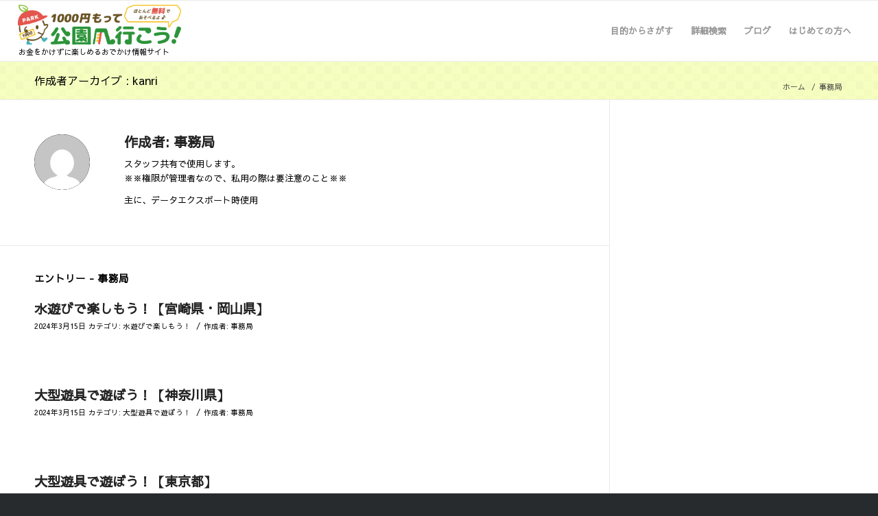

--- FILE ---
content_type: text/html; charset=UTF-8
request_url: https://1000enpark.com/author/kanri/page/3/
body_size: 23916
content:
<!DOCTYPE html>
<html dir="ltr" lang="ja" prefix="og: https://ogp.me/ns#" class="html_stretched responsive av-preloader-disabled av-default-lightbox  html_header_top html_logo_left html_main_nav_header html_menu_right html_slim html_header_sticky html_header_shrinking_disabled html_mobile_menu_tablet html_header_searchicon_disabled html_content_align_center html_header_unstick_top_disabled html_header_stretch html_av-overlay-side html_av-overlay-side-classic html_av-submenu-noclone html_entry_id_61027 av-no-preview html_text_menu_active ">
<head>
<meta charset="UTF-8" />
<meta name="robots" content="index, follow" />


<!-- mobile setting -->
<meta name="viewport" content="width=device-width, initial-scale=1, maximum-scale=1">

<!-- Scripts/CSS and wp_head hook -->
<title>事務局 | 1000円もって公園へ行こう！ - Part 3</title>
	<style>img:is([sizes="auto" i], [sizes^="auto," i]) { contain-intrinsic-size: 3000px 1500px }</style>
	
		<!-- All in One SEO 4.7.9.1 - aioseo.com -->
	<meta name="description" content="スタッフ共有で使用します。 ※※権限が管理者なので、私用の際は要注意のこと※※ 主に、データエクスポート時使用 - Part 3" />
	<meta name="robots" content="noindex, nofollow, max-image-preview:large" />
	<link rel="canonical" href="https://1000enpark.com/author/kanri/page/3/" />
	<link rel="prev" href="https://1000enpark.com/author/kanri/page/2/" />
	<link rel="next" href="https://1000enpark.com/author/kanri/page/4/" />
	<meta name="generator" content="All in One SEO (AIOSEO) 4.7.9.1" />
		<script type="application/ld+json" class="aioseo-schema">
			{"@context":"https:\/\/schema.org","@graph":[{"@type":"BreadcrumbList","@id":"https:\/\/1000enpark.com\/author\/kanri\/page\/3\/#breadcrumblist","itemListElement":[{"@type":"ListItem","@id":"https:\/\/1000enpark.com\/#listItem","position":1,"name":"\u5bb6","item":"https:\/\/1000enpark.com\/","nextItem":{"@type":"ListItem","@id":"https:\/\/1000enpark.com\/author\/kanri\/page\/3\/#listItem","name":"\u4e8b\u52d9\u5c40"}},{"@type":"ListItem","@id":"https:\/\/1000enpark.com\/author\/kanri\/page\/3\/#listItem","position":2,"name":"\u4e8b\u52d9\u5c40","previousItem":{"@type":"ListItem","@id":"https:\/\/1000enpark.com\/#listItem","name":"\u5bb6"}}]},{"@type":"Organization","@id":"https:\/\/1000enpark.com\/#organization","name":"1000\u5186\u3082\u3063\u3066\u516c\u5712\u3078\u884c\u3053\u3046\uff01","description":"\u304a\u91d1\u3092\u304b\u3051\u305a\u306b\u697d\u3057\u3081\u308b\u304a\u3067\u304b\u3051\u60c5\u5831\u30b5\u30a4\u30c8","url":"https:\/\/1000enpark.com\/","sameAs":["https:\/\/twitter.com\/1000enpark"]},{"@type":"Person","@id":"https:\/\/1000enpark.com\/author\/kanri\/#author","url":"https:\/\/1000enpark.com\/author\/kanri\/","name":"\u4e8b\u52d9\u5c40","image":{"@type":"ImageObject","@id":"https:\/\/1000enpark.com\/author\/kanri\/page\/3\/#authorImage","url":"https:\/\/secure.gravatar.com\/avatar\/43fb6e650ce73b0c6c5a1cfac8f95012?s=96&d=mm&r=g","width":96,"height":96,"caption":"\u4e8b\u52d9\u5c40"},"mainEntityOfPage":{"@id":"https:\/\/1000enpark.com\/author\/kanri\/page\/3\/#profilepage"}},{"@type":"ProfilePage","@id":"https:\/\/1000enpark.com\/author\/kanri\/page\/3\/#profilepage","url":"https:\/\/1000enpark.com\/author\/kanri\/page\/3\/","name":"\u4e8b\u52d9\u5c40 | 1000\u5186\u3082\u3063\u3066\u516c\u5712\u3078\u884c\u3053\u3046\uff01 - Part 3","description":"\u30b9\u30bf\u30c3\u30d5\u5171\u6709\u3067\u4f7f\u7528\u3057\u307e\u3059\u3002 \u203b\u203b\u6a29\u9650\u304c\u7ba1\u7406\u8005\u306a\u306e\u3067\u3001\u79c1\u7528\u306e\u969b\u306f\u8981\u6ce8\u610f\u306e\u3053\u3068\u203b\u203b \u4e3b\u306b\u3001\u30c7\u30fc\u30bf\u30a8\u30af\u30b9\u30dd\u30fc\u30c8\u6642\u4f7f\u7528 - Part 3","inLanguage":"ja","isPartOf":{"@id":"https:\/\/1000enpark.com\/#website"},"breadcrumb":{"@id":"https:\/\/1000enpark.com\/author\/kanri\/page\/3\/#breadcrumblist"},"dateCreated":"2019-05-16T01:00:23+09:00","mainEntity":{"@id":"https:\/\/1000enpark.com\/author\/kanri\/#author"}},{"@type":"WebSite","@id":"https:\/\/1000enpark.com\/#website","url":"https:\/\/1000enpark.com\/","name":"1000\u5186\u3082\u3063\u3066\u516c\u5712\u3078\u884c\u3053\u3046\uff01","description":"\u304a\u91d1\u3092\u304b\u3051\u305a\u306b\u697d\u3057\u3081\u308b\u304a\u3067\u304b\u3051\u60c5\u5831\u30b5\u30a4\u30c8","inLanguage":"ja","publisher":{"@id":"https:\/\/1000enpark.com\/#organization"}}]}
		</script>
		<!-- All in One SEO -->

<link rel='dns-prefetch' href='//www.googletagmanager.com' />
<link rel="alternate" type="application/rss+xml" title="1000円もって公園へ行こう！ &raquo; フィード" href="https://1000enpark.com/feed/" />
<link rel="alternate" type="application/rss+xml" title="1000円もって公園へ行こう！ &raquo; コメントフィード" href="https://1000enpark.com/comments/feed/" />
<script type="text/javascript" id="wpp-js" src="https://1000enpark.com/wp-content/plugins/wordpress-popular-posts/assets/js/wpp.min.js?ver=7.2.0" data-sampling="1" data-sampling-rate="5" data-api-url="https://1000enpark.com/wp-json/wordpress-popular-posts" data-post-id="0" data-token="e101e70929" data-lang="0" data-debug="0"></script>
<link rel="alternate" type="application/rss+xml" title="1000円もって公園へ行こう！ &raquo; 事務局 による投稿のフィード" href="https://1000enpark.com/author/kanri/feed/" />
<style id='classic-theme-styles-inline-css' type='text/css'>
/*! This file is auto-generated */
.wp-block-button__link{color:#fff;background-color:#32373c;border-radius:9999px;box-shadow:none;text-decoration:none;padding:calc(.667em + 2px) calc(1.333em + 2px);font-size:1.125em}.wp-block-file__button{background:#32373c;color:#fff;text-decoration:none}
</style>
<style id='global-styles-inline-css' type='text/css'>
:root{--wp--preset--aspect-ratio--square: 1;--wp--preset--aspect-ratio--4-3: 4/3;--wp--preset--aspect-ratio--3-4: 3/4;--wp--preset--aspect-ratio--3-2: 3/2;--wp--preset--aspect-ratio--2-3: 2/3;--wp--preset--aspect-ratio--16-9: 16/9;--wp--preset--aspect-ratio--9-16: 9/16;--wp--preset--color--black: #000000;--wp--preset--color--cyan-bluish-gray: #abb8c3;--wp--preset--color--white: #ffffff;--wp--preset--color--pale-pink: #f78da7;--wp--preset--color--vivid-red: #cf2e2e;--wp--preset--color--luminous-vivid-orange: #ff6900;--wp--preset--color--luminous-vivid-amber: #fcb900;--wp--preset--color--light-green-cyan: #7bdcb5;--wp--preset--color--vivid-green-cyan: #00d084;--wp--preset--color--pale-cyan-blue: #8ed1fc;--wp--preset--color--vivid-cyan-blue: #0693e3;--wp--preset--color--vivid-purple: #9b51e0;--wp--preset--gradient--vivid-cyan-blue-to-vivid-purple: linear-gradient(135deg,rgba(6,147,227,1) 0%,rgb(155,81,224) 100%);--wp--preset--gradient--light-green-cyan-to-vivid-green-cyan: linear-gradient(135deg,rgb(122,220,180) 0%,rgb(0,208,130) 100%);--wp--preset--gradient--luminous-vivid-amber-to-luminous-vivid-orange: linear-gradient(135deg,rgba(252,185,0,1) 0%,rgba(255,105,0,1) 100%);--wp--preset--gradient--luminous-vivid-orange-to-vivid-red: linear-gradient(135deg,rgba(255,105,0,1) 0%,rgb(207,46,46) 100%);--wp--preset--gradient--very-light-gray-to-cyan-bluish-gray: linear-gradient(135deg,rgb(238,238,238) 0%,rgb(169,184,195) 100%);--wp--preset--gradient--cool-to-warm-spectrum: linear-gradient(135deg,rgb(74,234,220) 0%,rgb(151,120,209) 20%,rgb(207,42,186) 40%,rgb(238,44,130) 60%,rgb(251,105,98) 80%,rgb(254,248,76) 100%);--wp--preset--gradient--blush-light-purple: linear-gradient(135deg,rgb(255,206,236) 0%,rgb(152,150,240) 100%);--wp--preset--gradient--blush-bordeaux: linear-gradient(135deg,rgb(254,205,165) 0%,rgb(254,45,45) 50%,rgb(107,0,62) 100%);--wp--preset--gradient--luminous-dusk: linear-gradient(135deg,rgb(255,203,112) 0%,rgb(199,81,192) 50%,rgb(65,88,208) 100%);--wp--preset--gradient--pale-ocean: linear-gradient(135deg,rgb(255,245,203) 0%,rgb(182,227,212) 50%,rgb(51,167,181) 100%);--wp--preset--gradient--electric-grass: linear-gradient(135deg,rgb(202,248,128) 0%,rgb(113,206,126) 100%);--wp--preset--gradient--midnight: linear-gradient(135deg,rgb(2,3,129) 0%,rgb(40,116,252) 100%);--wp--preset--font-size--small: 13px;--wp--preset--font-size--medium: 20px;--wp--preset--font-size--large: 36px;--wp--preset--font-size--x-large: 42px;--wp--preset--spacing--20: 0.44rem;--wp--preset--spacing--30: 0.67rem;--wp--preset--spacing--40: 1rem;--wp--preset--spacing--50: 1.5rem;--wp--preset--spacing--60: 2.25rem;--wp--preset--spacing--70: 3.38rem;--wp--preset--spacing--80: 5.06rem;--wp--preset--shadow--natural: 6px 6px 9px rgba(0, 0, 0, 0.2);--wp--preset--shadow--deep: 12px 12px 50px rgba(0, 0, 0, 0.4);--wp--preset--shadow--sharp: 6px 6px 0px rgba(0, 0, 0, 0.2);--wp--preset--shadow--outlined: 6px 6px 0px -3px rgba(255, 255, 255, 1), 6px 6px rgba(0, 0, 0, 1);--wp--preset--shadow--crisp: 6px 6px 0px rgba(0, 0, 0, 1);}:where(.is-layout-flex){gap: 0.5em;}:where(.is-layout-grid){gap: 0.5em;}body .is-layout-flex{display: flex;}.is-layout-flex{flex-wrap: wrap;align-items: center;}.is-layout-flex > :is(*, div){margin: 0;}body .is-layout-grid{display: grid;}.is-layout-grid > :is(*, div){margin: 0;}:where(.wp-block-columns.is-layout-flex){gap: 2em;}:where(.wp-block-columns.is-layout-grid){gap: 2em;}:where(.wp-block-post-template.is-layout-flex){gap: 1.25em;}:where(.wp-block-post-template.is-layout-grid){gap: 1.25em;}.has-black-color{color: var(--wp--preset--color--black) !important;}.has-cyan-bluish-gray-color{color: var(--wp--preset--color--cyan-bluish-gray) !important;}.has-white-color{color: var(--wp--preset--color--white) !important;}.has-pale-pink-color{color: var(--wp--preset--color--pale-pink) !important;}.has-vivid-red-color{color: var(--wp--preset--color--vivid-red) !important;}.has-luminous-vivid-orange-color{color: var(--wp--preset--color--luminous-vivid-orange) !important;}.has-luminous-vivid-amber-color{color: var(--wp--preset--color--luminous-vivid-amber) !important;}.has-light-green-cyan-color{color: var(--wp--preset--color--light-green-cyan) !important;}.has-vivid-green-cyan-color{color: var(--wp--preset--color--vivid-green-cyan) !important;}.has-pale-cyan-blue-color{color: var(--wp--preset--color--pale-cyan-blue) !important;}.has-vivid-cyan-blue-color{color: var(--wp--preset--color--vivid-cyan-blue) !important;}.has-vivid-purple-color{color: var(--wp--preset--color--vivid-purple) !important;}.has-black-background-color{background-color: var(--wp--preset--color--black) !important;}.has-cyan-bluish-gray-background-color{background-color: var(--wp--preset--color--cyan-bluish-gray) !important;}.has-white-background-color{background-color: var(--wp--preset--color--white) !important;}.has-pale-pink-background-color{background-color: var(--wp--preset--color--pale-pink) !important;}.has-vivid-red-background-color{background-color: var(--wp--preset--color--vivid-red) !important;}.has-luminous-vivid-orange-background-color{background-color: var(--wp--preset--color--luminous-vivid-orange) !important;}.has-luminous-vivid-amber-background-color{background-color: var(--wp--preset--color--luminous-vivid-amber) !important;}.has-light-green-cyan-background-color{background-color: var(--wp--preset--color--light-green-cyan) !important;}.has-vivid-green-cyan-background-color{background-color: var(--wp--preset--color--vivid-green-cyan) !important;}.has-pale-cyan-blue-background-color{background-color: var(--wp--preset--color--pale-cyan-blue) !important;}.has-vivid-cyan-blue-background-color{background-color: var(--wp--preset--color--vivid-cyan-blue) !important;}.has-vivid-purple-background-color{background-color: var(--wp--preset--color--vivid-purple) !important;}.has-black-border-color{border-color: var(--wp--preset--color--black) !important;}.has-cyan-bluish-gray-border-color{border-color: var(--wp--preset--color--cyan-bluish-gray) !important;}.has-white-border-color{border-color: var(--wp--preset--color--white) !important;}.has-pale-pink-border-color{border-color: var(--wp--preset--color--pale-pink) !important;}.has-vivid-red-border-color{border-color: var(--wp--preset--color--vivid-red) !important;}.has-luminous-vivid-orange-border-color{border-color: var(--wp--preset--color--luminous-vivid-orange) !important;}.has-luminous-vivid-amber-border-color{border-color: var(--wp--preset--color--luminous-vivid-amber) !important;}.has-light-green-cyan-border-color{border-color: var(--wp--preset--color--light-green-cyan) !important;}.has-vivid-green-cyan-border-color{border-color: var(--wp--preset--color--vivid-green-cyan) !important;}.has-pale-cyan-blue-border-color{border-color: var(--wp--preset--color--pale-cyan-blue) !important;}.has-vivid-cyan-blue-border-color{border-color: var(--wp--preset--color--vivid-cyan-blue) !important;}.has-vivid-purple-border-color{border-color: var(--wp--preset--color--vivid-purple) !important;}.has-vivid-cyan-blue-to-vivid-purple-gradient-background{background: var(--wp--preset--gradient--vivid-cyan-blue-to-vivid-purple) !important;}.has-light-green-cyan-to-vivid-green-cyan-gradient-background{background: var(--wp--preset--gradient--light-green-cyan-to-vivid-green-cyan) !important;}.has-luminous-vivid-amber-to-luminous-vivid-orange-gradient-background{background: var(--wp--preset--gradient--luminous-vivid-amber-to-luminous-vivid-orange) !important;}.has-luminous-vivid-orange-to-vivid-red-gradient-background{background: var(--wp--preset--gradient--luminous-vivid-orange-to-vivid-red) !important;}.has-very-light-gray-to-cyan-bluish-gray-gradient-background{background: var(--wp--preset--gradient--very-light-gray-to-cyan-bluish-gray) !important;}.has-cool-to-warm-spectrum-gradient-background{background: var(--wp--preset--gradient--cool-to-warm-spectrum) !important;}.has-blush-light-purple-gradient-background{background: var(--wp--preset--gradient--blush-light-purple) !important;}.has-blush-bordeaux-gradient-background{background: var(--wp--preset--gradient--blush-bordeaux) !important;}.has-luminous-dusk-gradient-background{background: var(--wp--preset--gradient--luminous-dusk) !important;}.has-pale-ocean-gradient-background{background: var(--wp--preset--gradient--pale-ocean) !important;}.has-electric-grass-gradient-background{background: var(--wp--preset--gradient--electric-grass) !important;}.has-midnight-gradient-background{background: var(--wp--preset--gradient--midnight) !important;}.has-small-font-size{font-size: var(--wp--preset--font-size--small) !important;}.has-medium-font-size{font-size: var(--wp--preset--font-size--medium) !important;}.has-large-font-size{font-size: var(--wp--preset--font-size--large) !important;}.has-x-large-font-size{font-size: var(--wp--preset--font-size--x-large) !important;}
:where(.wp-block-post-template.is-layout-flex){gap: 1.25em;}:where(.wp-block-post-template.is-layout-grid){gap: 1.25em;}
:where(.wp-block-columns.is-layout-flex){gap: 2em;}:where(.wp-block-columns.is-layout-grid){gap: 2em;}
:root :where(.wp-block-pullquote){font-size: 1.5em;line-height: 1.6;}
</style>
<link rel='stylesheet' id='search-filter-plugin-styles-css' href='https://1000enpark.com/wp-content/plugins/search-filter-pro/public/assets/css/search-filter.min.css?ver=2.4.0' type='text/css' media='all' />
<style id='akismet-widget-style-inline-css' type='text/css'>

			.a-stats {
				--akismet-color-mid-green: #357b49;
				--akismet-color-white: #fff;
				--akismet-color-light-grey: #f6f7f7;

				max-width: 350px;
				width: auto;
			}

			.a-stats * {
				all: unset;
				box-sizing: border-box;
			}

			.a-stats strong {
				font-weight: 600;
			}

			.a-stats a.a-stats__link,
			.a-stats a.a-stats__link:visited,
			.a-stats a.a-stats__link:active {
				background: var(--akismet-color-mid-green);
				border: none;
				box-shadow: none;
				border-radius: 8px;
				color: var(--akismet-color-white);
				cursor: pointer;
				display: block;
				font-family: -apple-system, BlinkMacSystemFont, 'Segoe UI', 'Roboto', 'Oxygen-Sans', 'Ubuntu', 'Cantarell', 'Helvetica Neue', sans-serif;
				font-weight: 500;
				padding: 12px;
				text-align: center;
				text-decoration: none;
				transition: all 0.2s ease;
			}

			/* Extra specificity to deal with TwentyTwentyOne focus style */
			.widget .a-stats a.a-stats__link:focus {
				background: var(--akismet-color-mid-green);
				color: var(--akismet-color-white);
				text-decoration: none;
			}

			.a-stats a.a-stats__link:hover {
				filter: brightness(110%);
				box-shadow: 0 4px 12px rgba(0, 0, 0, 0.06), 0 0 2px rgba(0, 0, 0, 0.16);
			}

			.a-stats .count {
				color: var(--akismet-color-white);
				display: block;
				font-size: 1.5em;
				line-height: 1.4;
				padding: 0 13px;
				white-space: nowrap;
			}
		
</style>
<link rel='stylesheet' id='avia-merged-styles-css' href='https://1000enpark.com/wp-content/uploads/dynamic_avia/avia-merged-styles-0e52ccd4d023bdd96170fcc3d72859f7.css' type='text/css' media='all' />
<link rel="https://api.w.org/" href="https://1000enpark.com/wp-json/" /><link rel="alternate" title="JSON" type="application/json" href="https://1000enpark.com/wp-json/wp/v2/users/9" /><link rel="EditURI" type="application/rsd+xml" title="RSD" href="https://1000enpark.com/xmlrpc.php?rsd" />
<meta name="generator" content="WordPress 6.7.4" />
<meta name="generator" content="Site Kit by Google 1.147.0" /><script type="text/javascript">
<!--
/******************************************************************************
***   COPY PROTECTED BY http://chetangole.com/blog/wp-copyprotect/   version 3.1.0 ****
******************************************************************************/
function clickIE4(){
if (event.button==2){
return false;
}
}
function clickNS4(e){
if (document.layers||document.getElementById&&!document.all){
if (e.which==2||e.which==3){
return false;
}
}
}

if (document.layers){
document.captureEvents(Event.MOUSEDOWN);
document.onmousedown=clickNS4;
}
else if (document.all&&!document.getElementById){
document.onmousedown=clickIE4;
}

document.oncontextmenu=new Function("return false")
// --> 
</script>

            <style id="wpp-loading-animation-styles">@-webkit-keyframes bgslide{from{background-position-x:0}to{background-position-x:-200%}}@keyframes bgslide{from{background-position-x:0}to{background-position-x:-200%}}.wpp-widget-block-placeholder,.wpp-shortcode-placeholder{margin:0 auto;width:60px;height:3px;background:#dd3737;background:linear-gradient(90deg,#dd3737 0%,#571313 10%,#dd3737 100%);background-size:200% auto;border-radius:3px;-webkit-animation:bgslide 1s infinite linear;animation:bgslide 1s infinite linear}</style>
            <link rel="profile" href="http://gmpg.org/xfn/11" />
<link rel="alternate" type="application/rss+xml" title="1000円もって公園へ行こう！ RSS2 Feed" href="https://1000enpark.com/feed/" />
<link rel="pingback" href="https://1000enpark.com/xmlrpc.php" />
<!--[if lt IE 9]><script src="https://1000enpark.com/wp-content/themes/enfold/js/html5shiv.js"></script><![endif]-->
<link rel="icon" href="/wp-content/uploads/2018/04/favicon_alpha.png" type="image/png">
<style>@charset "utf-8";   *, body { font-family: "Sawarabi Gothic", "Yu Gothic", YuGothic, sans-serif !important; }   @media (min-width: 768px) { .container .av-content-small.units { width: 71%; } } @media (min-width: 768px) and (max-width: 850px) { .container { padding: 0 30px; } .content .entry-content-wrapper { padding-right: 20px; } } @media (max-width: 767px) { .responsive #top #wrap_all .container, .html_header_top #top .av_header_stretch .container { width: 90%; max-width: 90%; } li.av-burger-menu-main, li.av-burger-menu-main > a, .av-hamburger { height: 80px!important; } .av-hamburger-box { width: 25px; height: 80px; } .content { padding-top: 10px; padding-bottom: 0; } .sidebar { padding-top: 0; padding-bottom: 20px; } .entry-content > *:first-child { margin-top: 0; } .entry-content > *:last-child { margin-bottom: 0; } }   #header_main span.sitelead { position: absolute; bottom: 6px; left: 1px; width: 30em; max-width: 100%; height: 15px; line-height: 15px; font-size: 11px; } @media (min-width: 768px) { #header_main .logo { padding-top: 5px; padding-bottom: 24px; } #header_main .logo > a { line-height: 59px; } #header_main .logo > a > img { height: auto; vertical-align: middle; display: inline; } } @media (max-width: 767px) { html, .html_stretched #wrap_all { background-color: transparent; } #header_main { border-top: 0; } #header_main .logo, #top #header_main .logo { height: 80px; } #header_main .logo > a { padding-top: 5px; padding-bottom: 20px; } #header_main .logo > a > img { height: 55px!important; line-height: 55px; } #header_main span.sitelead { left: 0; bottom: 3px; font-size: 10px; width: 100%; } }   .wp_social_bookmarking_light > div { vertical-align: top; } .wp_social_bookmarking_light p { margin: 0; } .wp_social_bookmarking_light .fb_iframe_widget span { width: 90px!important; } .wp_social_bookmarking_light .fb_iframe_widget span iframe { left: -20px; } @media screen and (max-width : 767px) { .wp_social_bookmarking_light .fb_iframe_widget span { width: 80px!important; } }   @media screen and (min-width : 768px) { .responsive #top .av-main-nav .menu-item.sp { display: none; } } @media screen and (max-width : 767px) { .html_av-overlay-side #top #wrap_all #av-burger-menu-ul > li.pc { display: none; } }   h4.hd { margin: 2em 0 0 0; }   ul.posts { list-style-type: none; margin: 0; padding: 0; } ul.posts li { display: table; width: 100%; padding: 0; margin: 0; } ul.posts li > div.txt { display: table-row; } ul.posts li > div.txt > * { display: table-cell; vertical-align: top; padding: 15px 0; } ul.posts li + li > div.txt > * { border-top: 1px solid rgba(50, 147, 203, 0.3); } ul.posts li > div.txt > span.date { width: 12em; padding-left: 20px; } ul.posts li > div.txt > span.cat { width: 8em; } ul.posts li > div.txt > h3 { font-size: 15px; padding-right: 20px; } ul.posts li > div.txt > h3 a { line-height: 1.4; } ul.posts li > div.txt > h3 a:hover { text-decoration: underline!important; -ms-filter: "alpha(opacity=70)"; filter: alpha(opacity=70); opacity: 0.7; } @media (min-width: 768px) {} @media (max-width: 767px) { ul.posts li { padding-top: 10px; } ul.posts li + li { margin-top: 10px; } ul.posts li > div.txt > * { background-color: transparent; } ul.posts li > div.txt > span.date, ul.posts li > div.txt > span.cat { display: inline-block; width: auto; border-top: 0; padding-top: 0; padding-bottom: 5px; font-size: 12px; line-height: 1.2; } ul.posts li > div.txt > span.cat { margin-left: 1em; } ul.posts li > div.txt > h3 { display: block; padding-top: 0; border-top: 0; padding-left: 20px; margin-bottom: 0; } ul.posts li > div.txt > h3 a { line-height: 1.5; } }   body.archive.category article.post-entry > a {} body.archive.category article.post-entry > a .fallback-post-type-icon { display: none; } @media (min-width: 768px) {} @media (max-width: 767px) {}   ul.park { list-style-type: none; margin: 0; padding: 0; } h4 + ul.park { margin-top: 20px; } h4 + ul.park + h4 { margin-top: 40px; } ul.park li { width: 100%; padding: 0; margin: 0; background-color: #fff; border-top: 1px solid #ddd; } ul.park li.ad { border-top: 0; } ul.park li:nth-child(1) { margin-top: 0; } ul.park li > a { display: block; padding: 20px 0; } ul.park li > a:after { content: ''; display: block; clear: both; } ul.park li > a .image-overlay { top: 20px!important; } body.home .entry-content ul.park li > a .image-overlay { top: 0!important; } ul.park li div.photo { float: left; width: 250px; max-width: 30%; position: relative; } ul.park li div.photo img { border-radius: 10px; vertical-align: top; } ul.park li div.photo > span.date { position: absolute; top: 18px; left: 0; line-height: 1.25; text-align: center; padding: 3px 10px; background-color: #fff; font-size: 12px; font-weight: bold; } ul.park li div.photo + div.txt, ul.park li div.photo + div.txt + div.txt { float: right; width: 66%; } ul.park li div.photo + div.txt + div.txt { padding-top: 0; padding-bottom: 10px; } ul.park li div.txt {} ul.park li div.txt > *:first-child { margin-top: 0; } ul.park li div.txt > *:last-child { margin-bottom: 0; } ul.park li div.txt > h3 { font-size: 20px; margin-bottom: 2px; display: inline-block; line-height: 1.2; margin-right: 0.5em; } ul.park li div.txt > span { display: block; } ul.park li div.txt > span.subtitle { color: #777; display: inline-block; line-height: 1.2; } ul.park li div.txt > span.area { display: block; line-height: 1.2; } ul.park li div.txt > span.subtitle + span.area { margin-top: 0.5em; } ul.park li div.txt > span.ico { margin: 10px 0; line-height: 1; } ul.park li div.txt > span.ico > span { display: inline-block; width: 40px; height: 40px; margin-bottom: 0.5em; margin-right: 0.25em; position: relative; } ul.park li div.txt > span.ico > span:before { content: ""; position: absolute; top: 12.5%; left: 12.5%; width: 75%; height: 75%; border-radius: 50%; background-color: #EFF2C7; } ul.park li div.txt > span.ico > span:last-child { padding-right: 0; margin-right: 0; border-right: 0; } ul.park li div.txt > span.ico > span > img { width: auto; height: 40px; vertical-align: top; position: absolute; top: 0; left: 0; z-index: 1; } ul.park li div.txt > p { color: #333; margin-top: 0.5em; }   @media (min-width: 768px) { main > ul.park { padding-right: 50px; } } @media (min-width: 768px) and (max-width: 850px) { main > ul.park { padding-right: 20px; } ul.park li div.photo > span.date { font-size: 10px; top: 10px; } ul.park li div.txt > h3 { font-size: 16px; } } @media (max-width: 767px) { ul.park li.banner, ul.park li.banner + li { border-top: 0; padding-top: 0; } ul.park li div.photo { width: 42%; max-width: 42%; } ul.park li div.photo img { border-radius: 5px; } ul.park li div.photo > span.date { font-size: 10px; padding: 2px 5px; top: 7px; } ul.park li div.photo + div.txt { width: 54%; } ul.park li div.photo + div.txt + div.txt { float: none; clear: both; width: 100%; padding: 10px 0 0 0; } ul.park li div.txt { line-height: 1.2; } ul.park li div.txt > h3 { font-size: 14px; display: block; } ul.park li div.txt > span { font-size: 11px; } ul.park li div.txt > span.subtitle { margin-left: 0; } ul.park li div.txt > span.ico { margin: 5px 0 0 0; } ul.park li div.txt > span.ico > span { width: 25px; height: 25px; } ul.park li div.txt > span.ico > span > img { height: 25px; } ul.park li div.txt > p { font-size: 12px; } }   div.park-pager { margin: 30px 0; }   #footer .widget { overflow: initial; } #footer .widget .widgettitle { margin-top: 0; } #footer ul.park { width: 100%; } #footer ul.park:after { content: ''; display: block; clear: both; } #footer ul.park li { float: left; width: 48%; clear: none; border-top: 0; margin: 0; padding: 0; background-color: transparent; } #footer ul.park li > a { padding: 10px 0; } #footer ul.park li div.photo { width: 120px; } #footer ul.park li div.photo img { border-radius: 4px; } #footer ul.park li div.photo + div.txt, #footer ul.park li div.photo + div.txt + div.txt { width: 66%; padding: 0 20px 0 0; } #footer ul.park li div.txt > span.subtitle { color: #bbb; display: none; } #footer ul.park li div.txt > span.area { color: #bbb; font-size: 12px; } #footer ul.park li div.txt > h3 { font-size: 14px; } #footer ul.park li div.txt > span.ico > span { width: 30px; height: 30px; } #footer ul.park li div.txt > span.ico > span > img { height: 30px; vertical-align: top; } #footer ul.park li div.txt > span.date { display: none; } @media (min-width: 768px) {} @media (max-width: 767px) { #footer .widget { margin: 0; } #footer ul.park li { float: none; width: 100%; border-top: 1px solid #555; border-radius: 0; } #footer ul.park li div.photo { width: 100px; } #footer ul.park li div.txt > span.ico > span { width: 25px; height: 25px; } #footer ul.park li div.txt > span.ico > span > img { height: 25px; } #footer ul.park li div.photo + div.txt, #footer ul.park li div.photo + div.txt + div.txt { float: right; clear: none; width: calc(100% - 120px); } #footer ul.park li div.txt > span.area { font-size: 11px; } }   #top #searchsubmit, .ajax_load { font-size: 12px; }   #top .widget ul { float: none; } aside ul.park { margin-top: 15px!important; } aside ul.park li > a { padding: 10px 0; } aside ul.park li div.photo img { border-radius: 4px; } aside ul.park li div.txt + div.txt { display: none; } aside ul.park li div.txt > h3 { font-size: 14px; } aside ul.park li div.txt > span { font-size: 11px; } aside ul.park li div.txt > span.subtitle { display: none; } aside ul.park li div.txt > span.date { display: none; } aside ul.park li div.txt > span.ico { margin: 5px 0 0 0; } aside ul.park li div.txt > span.ico > span { width: 25px; height: 25px; } aside ul.park li div.txt > span.ico > span > img { height: 25px; } aside ul.posts li { padding: 10px 0; border-top: 1px solid #ddd; } aside ul.posts li > div.txt > * { border: 0; } aside ul.posts li > div.txt > span.date, aside ul.posts li > div.txt > span.cat { display: inline-block; width: auto; padding: 0; } aside ul.posts li > div.txt > span.date { padding-left: 0; } aside ul.posts li > div.txt > span.cat { margin-left: 1em; } aside ul.posts li > div.txt > h3 { display: block; width: 100%; padding: 5px 0 0 0; font-size: 14px; font-weight: normal; } aside ul.posts li > div.txt > h3 a { color: #3293cb!important; } @media (min-width: 768px) {} @media (min-width: 768px) and (max-width: 850px) { .inner_sidebar { margin-left: 20px; } aside ul.park li div.txt > h3 { font-size: 12px; } ul.park li.ranking div.photo:before { font-size: 10px; width: 16px; height: 16px; line-height: 14px; } } @media (max-width: 767px) { #top #main .sidebar { overflow: initial; } aside ul.park li div.txt > span.ico { margin-top: 10px; } aside ul.posts li { padding-top: 0; } aside ul.posts li + li { margin-top: 5px; } aside ul.posts li > div.txt > span.date, aside ul.posts li > div.txt > span.cat { vertical-align: bottom; } }   aside .widget_archive > ul { -webkit-transition: opacity 0.1s linear; -o-transition: opacity 0.1s linear; transition: opacity 0.1s linear; -ms-filter: "alpha(opacity=0)"; filter: alpha(opacity=0); opacity: 0; } aside .widget_archive > ul.on { -ms-filter: "alpha(opacity=100)"; filter: alpha(opacity=100); opacity: 1; } aside .widget_archive > ul li { margin-top: 0.5em; } aside .widget_archive > ul li:first-child { margin-top: 0; } aside .widget_archive > ul span.year { display: inline-block; cursor: pointer; position: relative; padding-right: 1.25em; } aside .widget_archive > ul span.year:after { content: ''; display: block; width: 5px; height: 5px; position: absolute; top: 6px; right: 0; border: 1px solid #555; border-width: 0 1px 1px 0; -webkit-transform: rotate(45deg); -moz-transform: rotate(45deg); -ms-transform: rotate(45deg); transform: rotate(45deg); } aside .widget_archive > ul span.year:hover { color: #9cc3df; } aside .widget_archive > ul span.year:hover:after { border: 1px solid #9cc3df; border-width: 0 1px 1px 0; } aside .widget_archive > ul span.year.on:after { top: 10px; border-width: 1px 0 0 1px; } aside .widget_archive > ul ul.list { display: none; margin: 0.5em 0 1em 0!important; padding-top: 0.5em!important; padding-left: 1em!important; border-top: 1px solid #ddd; } @media (min-width: 768px) {} @media (max-width: 767px) { aside .widget_archive > ul span.year:after { top: 9px; } aside .widget_archive > ul span.year.on:after { top: 12px; } }   aside .ai_widget { text-align: center; } aside .widget.ai_widget span, aside .widget.ai_widget iframe { max-width: 100%; } @media (min-width: 768px) {} @media (max-width: 767px) { aside .widget.ai_widget { width: calc(100% / 0.9); max-width: calc(100% / 0.9); margin-left: calc(100% / 0.9 * -0.05); } }   .stretch_full.container_wrap.alternate_color.light_bg_color.title_container { background-image: url(/wp-content/themes/enfold/config-1000enpark/img/bg_title.svg); background-position: left top; background-size: 50px; } body.msie .stretch_full.container_wrap.alternate_color.light_bg_color.title_container { background-image: url(/wp-content/themes/enfold/config-1000enpark/img/bg_title.png); }   .responsive .title_container .main-title { float: left; width: 60%; } .responsive .title_container .main-title + .breadcrumb { width: 40%; float: right; position: static; top: initial; right: initial; margin-top: 20px; } .responsive .title_container .breadcrumb, .responsive .title_container .breadcrumb a { color: #444; } .responsive .title_container .breadcrumb .breadcrumb-trail { text-align: right; } .responsive .title_container .breadcrumb .breadcrumb-trail > span { display: inline-block; float: none; vertical-align: top; } @media (min-width: 768px) {} @media (max-width: 767px) { .responsive .title_container .main-title, .responsive .title_container .main-title + .breadcrumb { float: none; width: 100%; } .responsive .title_container .main-title + .breadcrumb { margin-top: 40px; } .responsive .title_container .breadcrumb .breadcrumb-trail { text-align: left; } }   .entry-content > *:first-child { margin-top: 0; } .entry-content > *:first-child > *:first-child { margin-top: 0!important; } .entry-content > *:last-child { margin-bottom: 0; }   @media (min-width: 768px) { .entry-content-wrapper .post-title { font-size: 26px; } .post-meta-infos { margin-bottom: 30px; } } @media (max-width: 767px) { .post-meta-infos { margin-bottom: 20px; } }   .responsive #top .avia-slideshow-dots.avia-slideshow-controls a { margin: 0 5px; } @media (min-width: 768px) { .avia_desktop .av_slideshow.avia-slideshow .avia-slideshow-controls a { filter: alpha(opacity=80); opacity: 0.8; } #top .avia-slideshow-arrows a { filter: alpha(opacity=60); opacity: 0.6; } #top .avia-slideshow-arrows a:hover { filter: alpha(opacity=80); opacity: 0.8; } } @media (max-width: 767px) { .responsive #top .avia-slideshow-arrows.avia-slideshow-controls a { display: block; } .responsive #top .avia-slideshow-dots.avia-slideshow-controls { display: block; } .responsive #top .avia-slideshow-dots.avia-slideshow-controls a { display: inline-block; } #top .avia-slideshow-arrows a { width: 40px; height: 40px; line-height: 40px; font-size: 16px; } .avia-slideshow-arrows a:before { line-height: 42px; } }   body.single-park h1.main-title span { display: block; } body.single-park h1.main-title span.subtitle { font-size: 16px; line-height: 1.2; margin-top: 0.5em; } body.single-park .av_one_third.flex_column_div p > strong, body.single-park .av_one_third.flex_column_div p > b { font-weight: bold; } body.single-park .avia-gallery-thumb { width: 100%; } body.single-park .avia-gallery-thumb:after { content: ''; display: block; clear: both; } body.single-park .avia-gallery-thumb > a { display: block; overflow: hidden; padding-top: 25%; position: relative; } body.single-park .avia-gallery-thumb > a img { float: none!important; position: absolute; top: 0; left: 0; bottom: 0; right: 0; width: 150%!important; max-width: initial; border: 0!important; padding: 5px!important; } body.single-park .avia-image-container { margin-bottom: 1.5em; } body.single-park .avia-image-container .avia-image-container-inner, body.single-park .avia-image-container .avia-image-container-inner img.avia_image { width: 100%; } body.single-park .flex_column.av_one_third .avia-image-container {} body.single-park .flex_column.av_one_third .avia-image-container img.avia_image { width: auto;   } @media (min-width: 768px) { body.single-park .avia-image-container { margin-bottom: 0.85em; } body.single-park .avia-image-container + section.av_textblock_section { margin-bottom: 2em; } } @media (max-width: 767px) { body.single-park .flex_column .avia-slideshow { margin-left: -5.555555%; width: 111.11111%; } body.single-park .avia-slideshow li img { border-radius: 0; } body.single-park .avia-gallery-thumb > a img { padding: 1px!important; border: 0; } }   body.page h1.main-title { font-size: 24px; } @media (min-width: 768px) {} @media (max-width: 767px) {}   div.banner { margin: 20px 0; } div.banner.banner-top { margin: 0; padding-bottom: 5px; } div.banner.banner-top > .col > *:first-child { margin-top: 0!important; } div.banner.banner-top > .col > *:last-child { margin-bottom: 0!important; } div.banner.banner-top > *:first-child { margin-top: 0!important; } div.banner.banner-top > *:last-child { margin-bottom: 0!important; } div.banner.full { text-align: center; } div.banner.half { clear: both; padding-top: 20px; } div.banner.half > .col { text-align: center; } @media screen and (min-width : 768px) { div.banner.sp, div.banner > .col.sp { display: none; } div.banner.half { width: 100%; } div.banner.half:after { content: ''; display: block; clear: both; }   ul.park + div.banner.half { padding-right: 50px; } div.banner.half > .col { float: left; width: 49%; margin-right: 2%; } div.banner.half > .col:nth-child(2n) { margin-right: 0; } div.banner.half > .col span, div.banner.half > .col iframe { max-width: 100%; } } @media screen and (max-width : 767px) { div.banner.pc, div.banner > .col.pc { display: none; } div.banner.banner-top + h2 { margin-top: 0.5em; } div.banner.banner-top + div { margin-top: 0; } div.banner.half { padding-top: 0; } }   ul.optionlist { list-style-type: none; padding: 0; margin: 0; width: 100%; } ul.optionlist:after { content: ''; display: block; clear: both; } ul.optionlist li .avia_transform a .image-overlay { display: none; } ul.optionlist li { float: left; width: 25%; margin: 0 0 20px 0; padding: 0 5px; position: relative; } ul.optionlist li:after { display: none; content: ""; position: absolute; width: 10px; height: 50%; top: 25%; left: -5px; background-color: #CDDB32; background-color: rgba(205, 219, 50, 0.3); border-radius: 5px; } ul.optionlist li:nth-child(4n+1):after { display: none; } ul.optionlist li a { position: relative; display: block; margin: 0 auto; padding: 0; width: 150px; height: 150px; border-radius: 50%; background-color: #fff; overflow: initial!important; box-shadow: 0 0 20px rgba(200,200,200,0.2); } ul.optionlist li a:hover { text-decoration: none; -ms-filter: "alpha(opacity=70)"; filter: alpha(opacity=70); opacity: 0.7; } ul.optionlist li a > span.ico { position: absolute; bottom: 36%; left: 29%; width: 42%; display: block; text-align: center; } ul.optionlist li a > span.ico img { max-width: 100%; height: auto; } ul.optionlist li span.label { position: absolute; top: 70%; left: 0; padding-bottom: 10%; display: block; text-align: center; color: #859904; font-weight: bold; width: 100%; line-height: 1.2; } ul.optionlist li span.label > span { display: inline-block; padding: 5px 15px; margin-top: 5px; background-color: #d9dcc3; color: #6c7c01; border-radius: 15px; letter-spacing: 0; } @media (min-width: 768px) {} @media (max-width: 767px) { ul.optionlist li { margin-bottom: 20px; } ul.optionlist li:after { width: 6px; left: -3px; } ul.optionlist li a { width: 60px; height: 60px; padding-top: 7px; } ul.optionlist li a > span.ico { bottom: 20%; left: 22%; width: 56%; } ul.optionlist li span.label { top: 70%; padding: 0; } ul.optionlist li span.label > span { padding: 3px 6px; font-size: 10px; letter-spacing: 0; line-height: 1.1; height: 2.7em; border-radius: 4px; background-color: transparent; } ul.optionlist li:nth-child(4n+1):after { display: block; } ul.optionlist li:nth-child(2n+1):after { display: none; } }   p.btn { text-align: center; margin: 20px 0; } a.btn, p.btn > a { display: inline-block; border: 2px solid; border-radius: 4px; padding: 1em calc(2em + 10px) 1em 2em; max-width: 100%; text-align: center; background-color: #fff; color: #3293cb; font-size: 1em; position: relative; -webkit-transition: all 0.1s linear; -o-transition: all 0.1s linear; transition: all 0.1s linear; } a.btn:focus, p.btn > a:focus { text-decoration: none; } a.btn:after, p.btn > a:after { content: ''; display: block; width: 9px; height: 9px; position: absolute; top: 50%; right: 20px; margin-top: -5px; border: 2px solid #3293cb; border-width: 2px 2px 0 0; -webkit-transform: rotate(45deg); -moz-transform: rotate(45deg); -ms-transform: rotate(45deg); transform: rotate(45deg); -webkit-transition: all 0.05s linear; -o-transition: all 0.05s linear; transition: all 0.05s linear; } a.btn:hover, p.btn a:hover { background-color: #3293cb; color: #fff; text-decoration: none; } a.btn:hover:after, p.btn a:hover:after { border: 2px solid #fff; border-width: 2px 2px 0 0; } #searchFilterBox p.btn.map { margin-top: 60px; text-align: center; } p.btn.map a, #searchFilterBox p.btn.map a { width: 500px; font-size: 20px; border-radius: 10px; padding: 1em calc(2em + 10px) 1em 2em; background-color: #fff; color: #3293cb; background-image: url(/wp-content/themes/enfold/config-1000enpark/img/ico_map.svg); background-repeat: no-repeat; background-position: left 20px center; background-size: 30px; } #searchFilterBox p.btn.map a:after { border: 2px solid #3293cb; border-width: 0 0 2px 2px; } p.btn.map a:hover, #searchFilterBox p.btn.map a:hover { background-color: #3293cb; color: #fff; background-image: url(/wp-content/themes/enfold/config-1000enpark/img/ico_map_w.svg); } #searchFilterBox p.btn.map a:hover:after { border: 2px solid #fff; border-width: 0 0 2px 2px; } @media (min-width: 768px) {} @media (max-width: 767px) { a.btn, p.btn > a { font-size: 16px; background-size: 26px; } #searchFilterBox p.btn.map { margin-top: 30px; } p.btn.map a, #searchFilterBox p.btn.map a { font-size: 16px; background-size: 23px; } }   table.arealist { width: calc(100% + 40px); margin-left: -20px; margin-bottom: 0; } table.arealist th { width: 10em; padding-left: 5%; } table.arealist td {} table.arealist th, table.arealist td { background-color: #fff!important; border: 0!important; border-top: 1px solid rgba(50, 147, 203, 0.3)!important; } table.arealist > tr:first-child th, table.arealist > tr:first-child td, table.arealist tbody > tr:first-child th, table.arealist tbody > tr:first-child td { border-top: 0!important; } table.arealist td > ul { list-style-type: none; padding: 0; margin: 0; } table.arealist td > ul li { display: inline-block; } table.arealist a { width: 8em; text-align: center; display: inline-block; border-radius: 15px; height: 30px; line-height: 28px; padding: 0 1em; border: 1px solid; color: #3293cb; } table.arealist a:hover { text-decoration: none; } table.arealist th a { width: 8em; text-align: center; background-color: #3293cb; color: #fff; } table.arealist th a:hover { -ms-filter: "alpha(opacity=100)"; filter: alpha(opacity=100); opacity: 1; background-color: rgba(50, 147, 203, 0.7); color: #fff; } @media (min-width: 768px) {} @media (min-width: 768px) and (max-width: 850px) { table.arealist a { width: 7em; font-size: 11px; padding: 0 0.5em; } } @media (max-width: 767px) { table.arealist a { font-size: 11px; } table.arealist th { width: auto; padding-left: 20px; padding-right: 0; } table.arealist th a { width: 6em; } table.arealist td a { font-size: 11px;   width: auto; } table.arealist td > ul li { margin-left: 5px; } }   .responsive div.parkinfo .avia_responsive_table .avia-data-table tr:nth-child(odd) { background-color: #fff; } .responsive div.parkinfo .avia_responsive_table .avia-data-table td { vertical-align: top; background-color: #fff; border-color: #d9d9d9; padding: 1em 1.25em; } .responsive div.parkinfo .avia_responsive_table .avia-data-table td > *:first-child { margin-top: 0; } .responsive div.parkinfo .avia_responsive_table .avia-data-table td > *:last-child { margin-bottom: 0; } .responsive div.parkinfo .avia_responsive_table .avia-data-table tr > td:nth-child(1) { font-weight: bold; background-color: rgba(50, 147, 203, 0.1); } .responsive div.parkinfo .avia_responsive_table .avia-data-table td span.ico { display: inline-block; position: relative; width: 40px; height: 40px; } .responsive div.parkinfo .avia_responsive_table .avia-data-table td span.ico:before { content: ""; position: absolute; top: 12.5%; left: 12.5%; width: 75%; height: 75%; border-radius: 50%; background-color: #EFF2C7; } .responsive div.parkinfo .avia_responsive_table .avia-data-table td span.ico + span.ico { margin-left: 1em; } .responsive div.parkinfo .avia_responsive_table .avia-data-table td span.ico img { width: auto; height: 40px; vertical-align: top; position: absolute; top: 0; left: 0; z-index: 1; } #top #wrap_all .avia-gallery-1 .avia-gallery-thumb a { height: 25%; overflow: hidden; } @media (min-width: 768px) {} @media (max-width: 767px) { .responsive div.parkinfo .avia_responsive_table .avia-data-table { border: 0; } .responsive div.parkinfo .avia_responsive_table .avia-data-table table, .responsive div.parkinfo .avia_responsive_table .avia-data-table tbody, .responsive div.parkinfo .avia_responsive_table .avia-data-table tr, .responsive div.parkinfo .avia_responsive_table .avia-data-table td, .responsive div.parkinfo .avia_responsive_table .avia-data-table th { text-align: left; background-color: #fff; } .responsive div.parkinfo .avia_responsive_table .avia-data-table td { text-align: left; width: 100%; vertical-align: top; border: 0; padding-left: 0; padding-right: 0; color: #333; } .responsive div.parkinfo .avia_responsive_table .avia-data-table td span.ico { width: 30px; height: 30px; } .responsive div.parkinfo .avia_responsive_table .avia-data-table td span.ico + span.ico { margin-left: 0.5em; padding-left: 0.5em; } .responsive div.parkinfo .avia_responsive_table .avia-data-table td span.ico img { height: 30px; } .responsive div.parkinfo .avia_responsive_table .avia-data-table td > *:first-child { margin-top: 0; } .responsive div.parkinfo .avia_responsive_table .avia-data-table td > *:last-child { margin-bottom: 0; } .responsive div.parkinfo .avia_responsive_table .avia-data-table tr > td:nth-child(1) { width: auto; padding: 3px 0.5em; border-top: 1px dashed rgba(50, 147, 203, 0.8); border-bottom: 0; font-size: 12px; } .responsive div.parkinfo .avia_responsive_table .avia-data-table tr > td:nth-child(2) { padding: 1em 0.5em 20px 0.5em; } }   #searchFilterBox .searchandfilter { margin-bottom: 0; } #searchFilterBox .searchandfilter > ul { margin-left: 0; } #searchFilterBox .searchandfilter > ul > li { clear: both; padding: 0 0 30px 0; } #searchFilterBox .searchandfilter > ul > li:last-child { padding-bottom: 0; }   #searchFilterBox .searchandfilter > ul > li > h4 { height: 40px; padding-bottom: 0; margin-bottom: 1.25em; border: 0; color: #859904; letter-spacing: 0; position: relative; }   #searchFilterBox .searchandfilter > ul > li[data-sf-field-type="search"], #searchFilterBox .searchandfilter > ul > li[data-sf-field-type="taxonomy"], #searchFilterBox .searchandfilter > ul > li[data-sf-field-name="_sfm_parking-flag"] { position: relative; }   #searchFilterBox .searchandfilter > ul > li[data-sf-field-type="search"]:before, #searchFilterBox .searchandfilter > ul > li[data-sf-field-type="taxonomy"]:before, #searchFilterBox .searchandfilter > ul > li[data-sf-field-name="_sfm_parking-flag"]:before { content: ""; position: absolute; left: 0; top: 1.2em; width: 100%; height: 7px; background: url(/wp-content/themes/enfold/config-1000enpark/img/bg_waveline.png) repeat-x left 2em top 0; background-size: 80px; z-index: -1; } #searchFilterBox .searchandfilter > ul > li[data-sf-field-type="search"]:before { width: 125%; } #searchFilterBox .searchandfilter > ul > li[data-sf-field-type="search"] h4, #searchFilterBox .searchandfilter > ul > li[data-sf-field-type="taxonomy"] h4, #searchFilterBox .searchandfilter > ul > li[data-sf-field-name="_sfm_parking-flag"] h4 { display: inline-block; margin-left: 20px; height: 40px; line-height: 40px; padding: 0 15px 0 60px; background: url(/wp-content/themes/enfold/config-1000enpark/img/logo_vertical_alpha_chara.png) no-repeat top left 10px; background-size: 40px; background-color: #fff; white-space: nowrap; }   #searchFilterBox .searchandfilter > ul > li.sf-field-taxonomy-option { padding-bottom: 0; } #searchFilterBox .searchandfilter > ul > li.sf-field-taxonomy-rtime { padding-top: 10px; border-top: 1px solid #ddd; } #searchFilterBox.on .searchandfilter > ul > li.sf-field-taxonomy-rtime { border-top-color: #d5dea9; } #searchFilterBox .searchandfilter > ul > li.sf-field-taxonomy-rtime:before { display: none; }   #searchFilterBox .searchandfilter > ul > li[data-sf-field-name="_sfm_parking-flag"], #searchFilterBox .searchandfilter > ul > li[data-sf-field-name="_sfm_parking-flag"] h4, #searchFilterBox .searchandfilter > ul > li[data-sf-field-name="_sfm_parking-flag"] h4 ul, #searchFilterBox .searchandfilter > ul > li[data-sf-field-name="_sfm_pet"], #searchFilterBox .searchandfilter > ul > li[data-sf-field-name="_sfm_pet"] h4, #searchFilterBox .searchandfilter > ul > li[data-sf-field-name="_sfm_pet"] h4 ul { display: inline-block; } #searchFilterBox .searchandfilter > ul > li[data-sf-field-name="_sfm_parking-flag"] { padding-top: 56px; padding-bottom: 0; } #searchFilterBox .searchandfilter > ul > li[data-sf-field-name="_sfm_parking-flag"]:before { width: calc(((100vw - 100px) * 0.73) - 70px); max-width: calc(((1310px - 100px) * 0.73) - 70px); } #searchFilterBox .searchandfilter > ul > li[data-sf-field-name="_sfm_parking-flag"] h4 { width: 11.5em; position: absolute; top: 0; left: 0; } #searchFilterBox .searchandfilter > ul > li[data-sf-field-name="_sfm_pet"] h4 { display: none; } #searchFilterBox .searchandfilter > ul > li[data-sf-field-type="reset"], #searchFilterBox .searchandfilter > ul > li[data-sf-field-type="reset"] + li { display: inline-block; width: 50%; padding: 0; } #searchFilterBox .searchandfilter > ul > li[data-sf-field-type="reset"] input[type="submit"], #searchFilterBox .searchandfilter > ul > li[data-sf-field-type="reset"] + li input[type="submit"] { width: 180px; max-width: 100%; } #searchFilterBox .searchandfilter > ul > li[data-sf-field-type="reset"] { text-align: right; padding-right: 10px; } #searchFilterBox .searchandfilter > ul > li[data-sf-field-type="reset"] + li { text-align: left; padding-left: 10px; } #searchFilterBox .searchandfilter > ul > li > ul { padding-bottom: 0; }   #searchFilterBox .searchandfilter label.sf-label-checkbox { display: inline-block; border: 1px solid; padding: 5px 10px; border-radius: 15px; color: #3293cb; background-color: #fff; } #searchFilterBox .searchandfilter label.sf-label-checkbox span { color: #3293cb; } #searchFilterBox .searchandfilter label.sf-label-checkbox:hover { background-color: rgba(50, 147, 203, 0.1); } #searchFilterBox .searchandfilter input.sf-input-checkbox { display: none; } #searchFilterBox .searchandfilter li.sf-level-0, #searchFilterBox .searchandfilter li.sf-level-1 { display: inline-block; padding: 0 10px 10px 0; } #searchFilterBox .searchandfilter li.sf-level-1 ul.children { display: none; } #searchFilterBox .searchandfilter li.sf-field-taxonomy-area li.sf-level-1.sf-option-active-parent ul.children, #searchFilterBox .searchandfilter li.sf-field-taxonomy-area li.sf-level-1.sf-option-active ul.children { display: inline-block; } #searchFilterBox .searchandfilter li.sf-field-taxonomy-area li.sf-level-1.sf-option-active-parent ul.children li, #searchFilterBox .searchandfilter li.sf-field-taxonomy-area li.sf-level-1.sf-option-active ul.children li { display: inline-block; margin-right: 0.5em; }   #searchFilterBox .searchandfilter > ul > li[data-sf-field-type="search"] { width: 80%; float: left; } #searchFilterBox .searchandfilter > ul > li[data-sf-field-type="search"] label, #searchFilterBox .searchandfilter > ul > li[data-sf-field-type="search"] .sf-input-text { width: 100%; margin: 0; }   #searchFilterBox .searchandfilter > ul > li.sf-field-search[data-sf-field-type="search"] + li { width: 20%; float: right; clear: none; } #searchFilterBox .searchandfilter > ul > li.sf-field-search[data-sf-field-type="search"] + li input[type="submit"] { width: 100%; padding: 7px 6px 8px 6px; }   #searchFilterBox .searchandfilter li.sf-field-taxonomy-area li.sf-level-0, #searchFilterBox .searchandfilter li.sf-field-taxonomy-area li.sf-level-1 { padding-bottom: 5px; } #searchFilterBox .searchandfilter li.sf-field-taxonomy-area li.sf-level-0 { width: 100%; position: relative; padding-bottom: 0; margin-top: -5px; } #searchFilterBox .searchandfilter li.sf-field-taxonomy-area li.sf-level-0:after { content: ''; display: block; clear: both; } #searchFilterBox .searchandfilter li.sf-field-taxonomy-area li.sf-level-0 > ul.children { float: right; width: calc(100% - 110px); margin: 0; } #searchFilterBox .searchandfilter li.sf-field-taxonomy-area label.sf-label-checkbox { border-radius: 3px; } #searchFilterBox .searchandfilter li.sf-field-taxonomy-area li.sf-level-0 > label.sf-label-checkbox { position: absolute; top: 0; left: 0; width: 100px; height: calc(100% - 5px); margin-top: 0; text-align: center; border-width: 3px; border-radius: 3px; line-height: 1.3; } #searchFilterBox .searchandfilter li.sf-field-taxonomy-area ul > li.sf-level-0:nth-child(2n) label.sf-label-checkbox, #searchFilterBox .searchandfilter li.sf-field-taxonomy-area ul > li.sf0.sf-level-0:nth-child(2n) label.sf-label-checkbox { background-color: #F3F9FC; }   #searchFilterBox .searchandfilter li.sf-option-active > label.sf-label-checkbox, #searchFilterBox .searchandfilter li.sf-option-active > label.sf-label-checkbox span { background-color: #3293cb!important; color: #fff!important; border-width: 1px!important; line-height: initial; } #searchFilterBox .searchandfilter li[data-sf-count="0"] > label.sf-label-checkbox, #searchFilterBox .searchandfilter li[data-sf-count="0"] > label.sf-label-checkbox span, #searchFilterBox .searchandfilter li[data-sf-count="0"] > label.sf-label-checkbox:hover, #searchFilterBox .searchandfilter li[data-sf-count="0"] > label.sf-label-checkbox:hover span { color: #bbb!important; background-color: #fff!important; border-style: dashed!important; border-width: 1px!important; border-color: transparent; } @media (min-width: 768px) {} @media (max-width: 767px) { #searchFilterBox {}   #searchFilterBox .searchandfilter > ul > li[data-sf-field-type="search"]:before, #searchFilterBox .searchandfilter > ul > li[data-sf-field-type="taxonomy"]:before, #searchFilterBox .searchandfilter > ul > li[data-sf-field-name="_sfm_parking-flag"]:before { height: 6px; background-size: 50px; top: 0.98em; } #searchFilterBox .searchandfilter > ul > li { padding-bottom: 15px; } #searchFilterBox .searchandfilter > ul > li > h4 { height: 30px; margin-bottom: 15px; } #searchFilterBox .searchandfilter > ul > li[data-sf-field-type="search"] h4, #searchFilterBox .searchandfilter > ul > li[data-sf-field-type="taxonomy"] h4, #searchFilterBox .searchandfilter > ul > li[data-sf-field-name="_sfm_parking-flag"] h4 { margin-left: 0; padding-left: 35px; font-size: 14px; background-position: left top; background-size: 30px; height: 30px; line-height: 30px; }   #searchFilterBox .searchandfilter > ul > li.sf-field-taxonomy-rtime { margin-top: 4px; }   #searchFilterBox .searchandfilter > ul > li[data-sf-field-name="_sfm_parking-flag"] { padding-top: 45px; } #searchFilterBox .searchandfilter > ul > li[data-sf-field-name="_sfm_parking-flag"]:before { width: calc(90vw - 20px); max-width: calc(90vw - 20px); } .avia_mobile #searchFilterBox .searchandfilter > ul > li[data-sf-field-name="_sfm_parking-flag"]:before { width: 90vw; max-width: 90vw; } #searchFilterBox .searchandfilter > ul > li[data-sf-field-name="_sfm_parking-flag"] h4 { width: 10em; } #searchFilterBox .searchandfilter li.sf-level-0, #searchFilterBox .searchandfilter li.sf-level-1 { padding: 0 5px 5px 0; } #searchFilterBox .searchandfilter label.sf-label-checkbox { border-radius: 5px; padding: 3px 5px; } #searchFilterBox .searchandfilter label.sf-label-checkbox, #searchFilterBox .searchandfilter label.sf-label-checkbox span { font-size: 11px; } #searchFilterBox .searchandfilter label.sf-label-checkbox span { padding-left: 1px; } #searchFilterBox .searchandfilter > ul > li[data-sf-field-type="reset"] input[type="submit"], #searchFilterBox .searchandfilter > ul > li[data-sf-field-type="reset"] + li input[type="submit"] { width: 100%; font-size: 12px; padding: 9px 0; }   #searchFilterBox .searchandfilter li.sf-field-taxonomy-area li.sf-level-0 { padding: 0; position: relative; } #searchFilterBox .searchandfilter li.sf-field-taxonomy-area li.sf-level-0 > label.sf-label-checkbox { width: 70px; line-height: 1.6; } #searchFilterBox .searchandfilter li.sf-option-active > label.sf-label-checkbox, #searchFilterBox .searchandfilter li.sf-option-active > label.sf-label-checkbox span { line-height: 1.8; } #searchFilterBox .searchandfilter li.sf-field-taxonomy-area li.sf-level-0 > ul.children { width: calc(100% - 73px); padding: 0 0 0 5px; } #searchFilterBox .searchandfilter li.sf-field-taxonomy-area li.sf-level-1 { padding: 0 5px 5px 0; } #searchFilterBox .searchandfilter li.sf-field-taxonomy-area li.sf-level-1.sf-option-active-parent ul.children li, #searchFilterBox .searchandfilter li.sf-field-taxonomy-area li.sf-level-1.sf-option-active ul.children li { padding: 2px 0; } }   #searchFilterFloatBtn { display: none; position: fixed; left: 0; bottom: 0; width: 100%; height: 55px; background-color: rgba(0,0,0,0.5); padding: 10px; text-align: center; z-index: 9999; } #searchFilterFloatBtn input[type="submit"] { width: 100%; background-color: #3293cb; color: #ffffff; border-color: #1071a9; } @media (min-width: 768px) {} @media (max-width: 767px) { #searchFilterFloatBtn.on { display: block; } }   ul.sitemap { list-style-type: none; border: 1px solid #ddd; } ul.sitemap li { list-style-type: none; margin: 0; padding: 0; } ul.sitemap li:nth-child(1) a { border-top: 0; } ul.sitemap a, ul.sitemap span { display: block; border-top: 1px solid #ddd; padding: 0.75em 2em; } ul.sitemap > li > a, ul.sitemap > li > span { font-size: 16px; } ul.sitemap > li > ul.children { margin-left: 3em; border: 1px solid #ddd; border-right: 0; border-bottom: 0; background-color: #f5f5f5; margin-top: 0; margin-bottom: 0; } ul.sitemap li.option ul.children li { display: inline-block; width: 45%; } ul.sitemap li.area ul.children { background-color: transparent; margin-bottom: 0; } ul.sitemap li.area ul.children ul.children { background-color: #f5f5f5; } ul.sitemap li.area ul.children ul.children li { display: inline-block; } ul.sitemap li.area ul.children ul.children li a { border: 0; } @media (min-width: 768px) { ul.sitemap li.option ul.children li:nth-child(-n+2) a { border-top: 0; } } @media (max-width: 767px) { ul.sitemap > li > a, ul.sitemap > li > span { font-size: 13px; } ul.sitemap li ul.children { margin-bottom: 0; } ul.sitemap li ul.children li a { font-size: 12px; } ul.sitemap li.option ul.children li { display: block; width: 100%; } ul.sitemap li.option ul.children li a { font-size: 11px; } }   ul.park li.ranking div.photo { position: relative; } ul.park li.ranking div.photo:before { position: absolute; top: -3px; left: -3px; width: 20px; height: 16px; line-height: 16px; text-align: center; background-color: #E4554D; color: #fff; font-size: 12px; z-index: 1; font-weight: bold; } ul.park li.ranking.no-1 div.photo:before { content: "1"; } ul.park li.ranking.no-2 div.photo:before { content: "2"; } ul.park li.ranking.no-3 div.photo:before { content: "3"; } ul.park li.ranking.no-4 div.photo:before { content: "4"; } ul.park li.ranking.no-5 div.photo:before { content: "5"; } ul.park li.ranking.no-6 div.photo:before { content: "6"; } ul.park li.ranking.no-7 div.photo:before { content: "7"; } ul.park li.ranking.no-8 div.photo:before { content: "8"; } ul.park li.ranking.no-9 div.photo:before { content: "9"; } ul.park li.ranking.no-10 div.photo:before { content: "10"; } ul.park li.ranking.no-11 div.photo:before { content: "11"; } ul.park li.ranking.no-12 div.photo:before { content: "12"; } ul.park li.ranking.no-13 div.photo:before { content: "13"; } ul.park li.ranking.no-14 div.photo:before { content: "14"; } ul.park li.ranking.no-15 div.photo:before { content: "15"; } ul.park li.ranking.no-16 div.photo:before { content: "16"; } ul.park li.ranking.no-17 div.photo:before { content: "17"; } ul.park li.ranking.no-18 div.photo:before { content: "18"; } ul.park li.ranking.no-19 div.photo:before { content: "19"; } ul.park li.ranking.no-20 div.photo:before { content: "20"; } ul.posts li.ranking { position: relative; } ul.posts li.ranking:before { position: absolute; top: 1em; left: 0; width: 20px; height: 16px; line-height: 16px; text-align: center; background-color: #E4554D; color: #fff; font-size: 12px; border-radius: 2px; z-index: 1; font-weight: bold; } ul.posts li.ranking div.txt span.date { margin-left: 28px; } ul.posts li.ranking.no-1:before { content: "1"; } ul.posts li.ranking.no-2:before { content: "2"; } ul.posts li.ranking.no-3:before { content: "3"; } ul.posts li.ranking.no-4:before { content: "4"; } ul.posts li.ranking.no-5:before { content: "5"; } ul.posts li.ranking.no-6:before { content: "6"; } ul.posts li.ranking.no-7:before { content: "7"; } ul.posts li.ranking.no-8:before { content: "8"; } ul.posts li.ranking.no-9:before { content: "9"; } ul.posts li.ranking.no-10:before { content: "10"; } @media (min-width: 768px) {} @media (max-width: 767px) { ul.park li.ranking div.photo:before { font-size: 10px; } ul.posts li.ranking:before { font-size: 10px; } }   .entry-content h2.ranking { font-size: 22px; margin-bottom: 0.75em; } .entry-content ul.park li.ranking div.photo:before { top: 0; left: 0; width: 30px; height: 30px; line-height: 30px; border-radius: 5px 0 5px 0; } .entry-content ul.park li.has-rank-no h3 { position: relative; padding-left: 36px; } .entry-content ul.park li.has-rank-no h3 span.no { position: absolute; top: 0; left: 0; display: inline-block; width: 26px; height: 26px; line-height: 26px; font-size: 16px; text-align: center; border-radius: 2px; background-color: #E4554D; color: #fff; } aside a.rankmore { display: block; margin-top: 1em; padding: 0.25em; color: #3293cb!important; background-color: #fff; border: 1px solid #3293cb; text-align: center; border-radius: 2px; } @media (min-width: 768px) {} @media (max-width: 767px) { .entry-content h2.ranking { font-size: 14px; margin-top: 1em; margin-bottom: 1.5em; } .entry-content ul.park li.ranking div.photo:before { width: 20px; height: 20px; line-height: 20px; } .entry-content ul.park li.has-rank-no h3 { padding-left: 21px; } .entry-content ul.park li.has-rank-no h3 span.no { width: 16px; height: 16px; line-height: 16px; font-size: 10px; } }   aside div.snsbox, aside div.snsbox .wrap { display: flex; justify-content: center; width: 100%; } aside div.snsbox a { display: inline-flex; align-items: center; justify-content: center; line-height: 1; } aside div.snsbox a + a { margin-left: 30px; } aside div.snsbox a img { height: auto; } aside div.snsbox .image-overlay { display: none; } @media (min-width: 768px) { aside div.snsbox a { transition: opacity 0.07s linear; } aside div.snsbox a:hover { opacity: 0.8; } } @media (min-width: 768px) and (max-width: 900px) {} @media (max-width: 767px) { aside div.snsbox a img[alt="twitter"] { width: 51px; } aside div.snsbox a img { width: 60px; } }   div.search-condition-titles { line-height: 1.7; } div.search-condition-titles span.title { font-size: 18px; color: #474807; } div.search-condition-titles div.cond-list { font-size: 13px; display: table; color: #95965d; } div.search-condition-titles div.cond-list div.cond { display: table-row; } div.search-condition-titles div.cond-list div.cond .label, div.search-condition-titles div.cond-list div.cond .value { display: table-cell; } div.search-condition-titles div.cond-list div.cond .label { white-space: nowrap; } div.search-condition-titles div.cond-list div.cond .value { color: #474807; text-indent: -1.25em; padding-left: 1.25em; } div.search-condition-titles div.cond-list div.cond .label + .value:before { content: ":"; padding: 0 0.5em; }   div.searchbox { padding: 20px; border-radius: 10px; border: 1px solid transparent; margin-right: 20px; -webkit-transition: all 0.1s linear; -o-transition: all 0.1s linear; transition: all 0.1s linear; } div.searchbox p.btn { margin: 0; text-align: right; } div.searchbox p.btn a { font-size: 13px; font-weight: bold; width: auto; background-image: none; border-radius: 4px; padding: 5px 40px 5px 20px; } div.searchbox p.btn a:hover { color: #fff; border-color: #3293cb; background-color: #3293cb; text-decoration: none; } div.searchbox p.btn a:after { width: 7px; height: 7px; margin-top: -6px; right: 15px; border-width: 0 2px 2px 0; transform-origin: 60% 70%; } div.searchbox div.filters { display: none; } div.searchbox.move { background: rgba(130, 153, 12, 0.1); } div.searchbox.on { border-color: #82990C; background: rgba(130, 153, 12, 0.1); } div.searchbox.on p.btn a, div.searchbox.on p.btn a:hover { color: #fff; background-color: #3293cb; text-decoration: none; } div.searchbox.on p.btn a:after { border: 2px solid #fff; border-width: 0 2px 2px 0; -webkit-transform: rotate(225deg); -ms-transform: rotate(225deg); -o-transform: rotate(225deg); transform: rotate(225deg); } div.searchbox.on div.filters { display: block; } div.searchbox #searchFilterBox .searchandfilter > ul > li[data-sf-field-type="search"] h4, div.searchbox #searchFilterBox .searchandfilter > ul > li[data-sf-field-type="taxonomy"] h4, div.searchbox #searchFilterBox .searchandfilter > ul > li[data-sf-field-name="_sfm_parking-flag"] h4 { background-color: #F2F5E6; } div.searchbox #searchFilterBox .searchandfilter li[data-sf-count="0"] > label.sf-label-checkbox, div.searchbox #searchFilterBox .searchandfilter li[data-sf-count="0"] > label.sf-label-checkbox span, div.searchbox #searchFilterBox .searchandfilter li[data-sf-count="0"] > label.sf-label-checkbox:hover, div.searchbox #searchFilterBox .searchandfilter li[data-sf-count="0"] > label.sf-label-checkbox:hover span { background-color: transparent!important; } div.searchbox #searchFilterBox .searchandfilter li.sf-level-0[data-sf-count="0"], div.searchbox #searchFilterBox .searchandfilter li.sf-level-1[data-sf-count="0"], div.searchbox #searchFilterBox .searchandfilter li[data-sf-count="0"] > label {   } @media (min-width: 768px) { div.searchbox { margin-top: -20px; } } @media (max-width: 767px) { div.searchbox { width: calc(100% / 0.9); margin-left: calc(-5% - 2px); border-top: 0; border-left: 0; border-right: 0; border-radius: 0; padding: 20px 5%; margin-right: 0; } div.searchbox p.btn a { font-size: 12px; padding: 3px 30px 3px 10px; border-radius: 3px; } }   .sidebar .widget { padding: 20px 0; } .sidebar .widget:first-child > *:first-child { margin-top: 0!important; } .sidebar .widget .textwidget { padding: 10px 0; } .sidebar .widget .textwidget > *:first-child { margin-top: 0; } .sidebar .widget .textwidget > *:last-child { margin-bottom: 0; } @media (min-width: 768px) {} @media (max-width: 767px) {}   #footer div .av_one_half { width: 67%; } #footer div .av_one_half + .av_one_half { width: 27%; } @media (min-width: 768px) {} @media (max-width: 767px) { #footer div .av_one_half + .av_one_half { margin-bottom: 0!important; } }   body.home #main, body.home .avia-msie-8 .av_header_sticky_disabled#header, body.home .container_wrap.container_wrap_first.main_color.sidebar_right { background-color: #EFF2C7; } body.home .title_container { display: none; } body.home h2 { font-size: 20px; margin: 1.5em 0 1em 0; padding-bottom: 0.5em; } body.home h2.boxhd { border: 0; padding-bottom: 0; margin-bottom: 0.75em; text-align: center; color: #859904; letter-spacing: 0; position: relative; height: 2em; } body.home h2.boxhd:before { content: ""; position: absolute; top: 50%; left: 0; margin-top: -2px; width: 100%; height: 8px; background: url(/wp-content/themes/enfold/config-1000enpark/img/bg_waveline.png) repeat-x left top; background-size: 80px; z-index: -1; } body.home h2.boxhd > span { position: absolute; top: 0; left: 50%; width: 250px; margin-left: -125px; padding: 10px 10px 10px 60px; background: url(/wp-content/themes/enfold/config-1000enpark/img/logo_vertical_alpha_chara.png) no-repeat top left 30px; background-size: 40px; background-color: #EFF2C7; } body.home div.box { box-sizing: border-box; padding: 20px; background-color: #fff; border-radius: 15px; border: 1px solid #EFF2C7; box-shadow: 0 3px 10px rgba(202, 205, 155, 0.3); } body.home ul.park li { border-top: 0; padding-top: 0; background-color: #fff; border-radius: 10px; } body.home ul.park li.ad { background-color: transparent; text-align: center; } body.home ul.park li > a { padding: 0; } body.home ul.park li + li { margin-top: 10px; } body.home ul.park li div.photo + div.txt, body.home ul.park li div.photo + div.txt + div.txt { padding-right: 20px; } body.home ul.park li div.photo + div.txt { padding-top: 20px; } body.home aside ul.park li.ranking div.photo:before { top: 6px; left: 6px; } body.home aside ul.park li div.photo { padding-top: 10px; padding-left: 10px; } body.home aside ul.park li div.photo + div.txt { padding-top: 10px; padding-right: 10px; } body.home .sidebar .widget .textwidget { padding: 15px; background-color: #fff; border-radius: 10px; border: 1px solid #EFF2C7; box-shadow: 0 3px 10px rgba(202, 205, 155, 0.3); } @media (min-width: 768px) { body.home ul.posts li > div.txt > * { background-color: #fff; } body.home ul.posts li:first-child > div.txt > span.date { border-radius: 10px 0 0 0; } body.home ul.posts li:first-child > div.txt > h3 { border-radius: 0 10px 0 0; } body.home ul.posts li:last-child > div.txt > h3 { border-radius: 0 0 10px 0; } body.home ul.posts li:last-child > div.txt > span.date { border-radius: 0 0 0 10px; } } @media (max-width: 767px) { body.home h2 { letter-spacing: 0; } body.home div.box { padding: 0; border-radius: 10px; } body.home h2.boxhd { font-size: 15px; } body.home h2.boxhd > span { background-size: 35px; padding-left: 40px; width: 166px; margin-left: -83px; background-position: left 10px top; } body.home h2.boxhd:before { background-size: 46px; height: 5px; margin-top: 1px; } body.home ul.park li div.photo + div.txt + div.txt { padding: 15px 20px 20px 20px; } body.home ul.posts li { background-color: #fff; border-radius: 10px; } body.home ul.posts li > div.txt > h3 { border-radius: 0 0 10px 10px; } body.home aside ul.park li div.photo { padding: 0; } body.home aside ul.park li.ranking div.photo:before { top: 6px; left: 6px; } }   .post-entry.post-entry-131 table, .post-entry.post-entry-131 table tbody, .post-entry.post-entry-131 table tr, .post-entry.post-entry-131 table td { background-color: transparent; border: 0; } .post-entry.post-entry-131 table { table-layout: initial; border-top: 1px solid #ccc; border-right: 1px solid #ddd; } .post-entry.post-entry-131 table tbody { width: 100%; } .post-entry.post-entry-131 table tbody:after { content: ''; display: block; clear: both; } .post-entry.post-entry-131 table tr {} .post-entry.post-entry-131 table td { text-align: left; vertical-align: middle; border-bottom: 1px solid #ccc; border-left: 1px solid #ddd; padding: 5px 12px; } .post-entry.post-entry-131 table tr > td:nth-child(1) { background-color: #f6f9ec; width: 65px; } .post-entry.post-entry-131 table tr > td:nth-child(2) { background-color: #f6f9ec; border-left: 0; padding-left: 0; font-size: 12px; } @media (min-width: 768px) {} @media (max-width: 767px) { .post-entry.post-entry-131 .avia_responsive_table table.avia-data-table { display: table; border-left: 0; border-bottom: 0; } .post-entry.post-entry-131 .avia_responsive_table table.avia-data-table tbody { display: table-row-group; } .post-entry.post-entry-131 .avia_responsive_table table.avia-data-table tr { display: table-row; } .post-entry.post-entry-131 .avia_responsive_table table.avia-data-table td { display: table-cell; border-left: 1px solid #ddd; text-align: left; font-size: 12px; padding: 5px; } .post-entry.post-entry-131 .avia_responsive_table table.avia-data-table td:nth-child(1) { width: 36px; } .post-entry.post-entry-131 .avia_responsive_table table.avia-data-table td:nth-child(1) img { width: 25px; } .post-entry.post-entry-131 .avia_responsive_table table.avia-data-table td:nth-child(2) { border-left: 0; width: 100px; font-size: 10px; font-weight: bold; line-height: 1.3; } }   .post-entry.post-entry-23902 h2 { font-size: 22px; margin-bottom: 1.5em; } .post-entry.post-entry-23902 .avia_responsive_table .avia-data-table tr:nth-child(odd) { background-color: #fff; } .post-entry.post-entry-23902 .avia_responsive_table .avia-data-table td { vertical-align: top; background-color: #fff; border-color: #d9d9d9; padding: 1.5em 2.25em; } .post-entry.post-entry-23902 .avia_responsive_table .avia-data-table td > *:first-child { margin-top: 0; } .post-entry.post-entry-23902 .avia_responsive_table .avia-data-table td > *:last-child { margin-bottom: 0; } .post-entry.post-entry-23902 .avia_responsive_table .avia-data-table tr > td:nth-child(1) { width: 30%; font-weight: bold; background-color: rgba(50, 147, 203, 0.1); } .post-entry.post-entry-23902 .avia_responsive_table .avia-data-table td p:empty { display: none; } .post-entry.post-entry-23902 .avia_responsive_table .avia-data-table td > *:first-child:empty + p { margin-top: 0; } @media (min-width: 768px) {} @media (max-width: 767px) { .post-entry.post-entry-23902 h2 { font-size: 16px; margin-top: 1em; } .post-entry.post-entry-23902 .avia_responsive_table .avia-data-table { border: 0; } .post-entry.post-entry-23902 .avia_responsive_table .avia-data-table table, .post-entry.post-entry-23902 .avia_responsive_table .avia-data-table tbody, .post-entry.post-entry-23902 .avia_responsive_table .avia-data-table tr, .post-entry.post-entry-23902 .avia_responsive_table .avia-data-table td, .post-entry.post-entry-23902 .avia_responsive_table .avia-data-table th { text-align: left; background-color: #fff; } .post-entry.post-entry-23902 .avia_responsive_table .avia-data-table td { text-align: left; width: 100%; vertical-align: top; border: 0; padding-left: 0; padding-right: 0; color: #333; } .post-entry.post-entry-23902 .avia_responsive_table .avia-data-table td > *:first-child { margin-top: 0; } .post-entry.post-entry-23902 .avia_responsive_table .avia-data-table td > *:last-child { margin-bottom: 0; } .post-entry.post-entry-23902 .avia_responsive_table .avia-data-table tr > td:nth-child(1) { width: auto; padding: 3px 0.5em; border-top: 1px dashed rgba(50, 147, 203, 0.8); border-bottom: 0; font-size: 12px; } .post-entry.post-entry-23902 .avia_responsive_table .avia-data-table tr > td:nth-child(2) { padding: 1em 0.5em 20px 0.5em; } }   #main div.notfound { font-size: 1.2em; line-height: 2; } #main div.notfound ul { list-style-type: none; margin: 30px 0; padding: 0; } #main div.notfound ul li { display: inline-block; max-width: 100%; margin: 10px 10px 0 0; } @media (min-width: 768px) {} @media (max-width: 767px) {} @media (max-width: 415px) { #main div.notfound ul li, #main div.notfound ul li a { display: block; } }   @media (min-width: 768px) {} @media (max-width: 767px) { .responsive #scroll-top-link { display: block; right: 10px; bottom: 10px; width: 40px; height: 40px; line-height: 38px; } }   input[type="submit"], #submit, .button { font-family: 'entypo-fontello'!important; }</style>
<!-- To speed up the rendering and to display the site as fast as possible to the user we include some styles and scripts for above the fold content inline -->
<script type="text/javascript">'use strict';var avia_is_mobile=!1;if(/Android|webOS|iPhone|iPad|iPod|BlackBerry|IEMobile|Opera Mini/i.test(navigator.userAgent)&&'ontouchstart' in document.documentElement){avia_is_mobile=!0;document.documentElement.className+=' avia_mobile '}
else{document.documentElement.className+=' avia_desktop '};document.documentElement.className+=' js_active ';(function(){var e=['-webkit-','-moz-','-ms-',''],n='';for(var t in e){if(e[t]+'transform' in document.documentElement.style){document.documentElement.className+=' avia_transform ';n=e[t]+'transform'};if(e[t]+'perspective' in document.documentElement.style)document.documentElement.className+=' avia_transform3d '};if(typeof document.getElementsByClassName=='function'&&typeof document.documentElement.getBoundingClientRect=='function'&&avia_is_mobile==!1){if(n&&window.innerHeight>0){setTimeout(function(){var e=0,o={},a=0,t=document.getElementsByClassName('av-parallax'),i=window.pageYOffset||document.documentElement.scrollTop;for(e=0;e<t.length;e++){t[e].style.top='0px';o=t[e].getBoundingClientRect();a=Math.ceil((window.innerHeight+i-o.top)*0.3);t[e].style[n]='translate(0px, '+a+'px)';t[e].style.top='auto';t[e].className+=' enabled-parallax '}},50)}}})();</script><link rel="icon" href="https://1000enpark.com/wp-content/uploads/2019/06/apple-touch-icon-precomposed-36x36.png" sizes="32x32" />
<link rel="icon" href="https://1000enpark.com/wp-content/uploads/2019/06/apple-touch-icon-precomposed.png" sizes="192x192" />
<link rel="apple-touch-icon" href="https://1000enpark.com/wp-content/uploads/2019/06/apple-touch-icon-precomposed-180x180.png" />
<meta name="msapplication-TileImage" content="https://1000enpark.com/wp-content/uploads/2019/06/apple-touch-icon-precomposed.png" />
<style type='text/css'>
@font-face {font-family: 'entypo-fontello'; font-weight: normal; font-style: normal;
src: url('https://1000enpark.com/wp-content/themes/enfold/config-templatebuilder/avia-template-builder/assets/fonts/entypo-fontello.eot');
src: url('https://1000enpark.com/wp-content/themes/enfold/config-templatebuilder/avia-template-builder/assets/fonts/entypo-fontello.eot?#iefix') format('embedded-opentype'), 
url('https://1000enpark.com/wp-content/themes/enfold/config-templatebuilder/avia-template-builder/assets/fonts/entypo-fontello.woff') format('woff'), 
url('https://1000enpark.com/wp-content/themes/enfold/config-templatebuilder/avia-template-builder/assets/fonts/entypo-fontello.ttf') format('truetype'), 
url('https://1000enpark.com/wp-content/themes/enfold/config-templatebuilder/avia-template-builder/assets/fonts/entypo-fontello.svg#entypo-fontello') format('svg');
} #top .avia-font-entypo-fontello, body .avia-font-entypo-fontello, html body [data-av_iconfont='entypo-fontello']:before{ font-family: 'entypo-fontello'; }
</style>

<!--
Debugging Info for Theme support: 

Theme: Enfold
Version: 4.4
Installed: enfold
AviaFramework Version: 4.7
AviaBuilder Version: 0.9.5
aviaElementManager Version: 1.0
ML:512-PU:16-PLA:21
WP:6.7.4
Compress: CSS:all theme files - JS:all theme files
Updates: enabled
PLAu:19
-->
</head>




<body id="top" class="archive paged author author-kanri author-9 paged-3 author-paged-3  rtl_columns stretched lato open_sans" itemscope="itemscope" itemtype="https://schema.org/WebPage" >

	
	<div id='wrap_all'>

	
<header id='header' class='all_colors header_color light_bg_color  av_header_top av_logo_left av_main_nav_header av_menu_right av_slim av_header_sticky av_header_shrinking_disabled av_header_stretch av_mobile_menu_tablet av_header_searchicon_disabled av_header_unstick_top_disabled av_bottom_nav_disabled  av_header_border_disabled'  role="banner" itemscope="itemscope" itemtype="https://schema.org/WPHeader" >

		<div  id='header_main' class='container_wrap container_wrap_logo'>
	
        <div class='container av-logo-container'><div class='inner-container'><span class='sitelead'>お金をかけずに楽しめるおでかけ情報サイト</span><span class='logo'><a href='https://1000enpark.com/'><img height='100' width='300' src='/wp-content/uploads/2019/02/logo_side_alpha_nopad.png' alt='1000円もって公園へ行こう！' /></a></span><nav class='main_menu' data-selectname='Select a page'  role="navigation" itemscope="itemscope" itemtype="https://schema.org/SiteNavigationElement" ><div class="avia-menu av-main-nav-wrap"><ul id="avia-menu" class="menu av-main-nav"><li id="menu-item-28499" class="menu-item menu-item-type-custom menu-item-object-custom menu-item-has-children menu-item-top-level menu-item-top-level-1"><a href="#" itemprop="url"><span class="avia-bullet"></span><span class="avia-menu-text">目的からさがす</span><span class="avia-menu-fx"><span class="avia-arrow-wrap"><span class="avia-arrow"></span></span></span></a>


<ul class="sub-menu">
	<li id="menu-item-28500" class="menu-item menu-item-type-taxonomy menu-item-object-option"><a href="https://1000enpark.com/option/option-05/" itemprop="url"><span class="avia-bullet"></span><span class="avia-menu-text">大型遊具で遊ぶ</span></a></li>
	<li id="menu-item-125" class="menu-item menu-item-type-taxonomy menu-item-object-option"><a href="https://1000enpark.com/option/option-06/" itemprop="url"><span class="avia-bullet"></span><span class="avia-menu-text">水遊びができる</span></a></li>
	<li id="menu-item-120" class="menu-item menu-item-type-taxonomy menu-item-object-option"><a href="https://1000enpark.com/option/option-07/" itemprop="url"><span class="avia-bullet"></span><span class="avia-menu-text">アスレチックで遊ぶ</span></a></li>
	<li id="menu-item-128" class="menu-item menu-item-type-taxonomy menu-item-object-option"><a href="https://1000enpark.com/option/option-11/" itemprop="url"><span class="avia-bullet"></span><span class="avia-menu-text">屋内で遊ぶ</span></a></li>
	<li id="menu-item-32042" class="menu-item menu-item-type-taxonomy menu-item-object-rtime"><a href="https://1000enpark.com/rtime/option-01/" itemprop="url"><span class="avia-bullet"></span><span class="avia-menu-text">1日遊べる</span></a></li>
	<li id="menu-item-32043" class="menu-item menu-item-type-taxonomy menu-item-object-rtime"><a href="https://1000enpark.com/rtime/option-02/" itemprop="url"><span class="avia-bullet"></span><span class="avia-menu-text">半～1日遊べる</span></a></li>
	<li id="menu-item-32044" class="menu-item menu-item-type-taxonomy menu-item-object-rtime"><a href="https://1000enpark.com/rtime/option-03/" itemprop="url"><span class="avia-bullet"></span><span class="avia-menu-text">半日遊べる</span></a></li>
	<li id="menu-item-32045" class="menu-item menu-item-type-taxonomy menu-item-object-rtime"><a href="https://1000enpark.com/rtime/option-04/" itemprop="url"><span class="avia-bullet"></span><span class="avia-menu-text">１～２時間遊べる</span></a></li>
</ul>
</li>
<li id="menu-item-175" class="menu-item menu-item-type-post_type menu-item-object-page menu-item-top-level menu-item-top-level-2"><a href="https://1000enpark.com/search/" itemprop="url"><span class="avia-bullet"></span><span class="avia-menu-text">詳細検索</span><span class="avia-menu-fx"><span class="avia-arrow-wrap"><span class="avia-arrow"></span></span></span></a></li>
<li id="menu-item-28505" class="menu-item menu-item-type-taxonomy menu-item-object-category menu-item-top-level menu-item-top-level-3"><a href="https://1000enpark.com/category/blog/" itemprop="url"><span class="avia-bullet"></span><span class="avia-menu-text">ブログ</span><span class="avia-menu-fx"><span class="avia-arrow-wrap"><span class="avia-arrow"></span></span></span></a></li>
<li id="menu-item-134" class="menu-item menu-item-type-post_type menu-item-object-page menu-item-top-level menu-item-top-level-4"><a href="https://1000enpark.com/about/" itemprop="url"><span class="avia-bullet"></span><span class="avia-menu-text">はじめての方へ</span><span class="avia-menu-fx"><span class="avia-arrow-wrap"><span class="avia-arrow"></span></span></span></a></li>
<li id="menu-item-24377" class="sp menu-item menu-item-type-post_type menu-item-object-page menu-item-mega-parent  menu-item-top-level menu-item-top-level-5"><a href="https://1000enpark.com/inquiry/" itemprop="url"><span class="avia-bullet"></span><span class="avia-menu-text">問い合わせフォーム</span><span class="avia-menu-fx"><span class="avia-arrow-wrap"><span class="avia-arrow"></span></span></span></a></li>
<li id="menu-item-26966" class="sp menu-item menu-item-type-post_type menu-item-object-page menu-item-mega-parent  menu-item-top-level menu-item-top-level-6"><a href="https://1000enpark.com/sitemap/" itemprop="url"><span class="avia-bullet"></span><span class="avia-menu-text">サイトマップ</span><span class="avia-menu-fx"><span class="avia-arrow-wrap"><span class="avia-arrow"></span></span></span></a></li>
<li id="menu-item-24376" class="sp menu-item menu-item-type-post_type menu-item-object-page menu-item-mega-parent  menu-item-top-level menu-item-top-level-7"><a href="https://1000enpark.com/jimukyoku/" itemprop="url"><span class="avia-bullet"></span><span class="avia-menu-text">事務局案内</span><span class="avia-menu-fx"><span class="avia-arrow-wrap"><span class="avia-arrow"></span></span></span></a></li>
<li id="menu-item-24379" class="sp menu-item menu-item-type-post_type menu-item-object-page menu-item-mega-parent  menu-item-top-level menu-item-top-level-8"><a href="https://1000enpark.com/privacy-policy/" itemprop="url"><span class="avia-bullet"></span><span class="avia-menu-text">プライバシーポリシー</span><span class="avia-menu-fx"><span class="avia-arrow-wrap"><span class="avia-arrow"></span></span></span></a></li>
<li class="av-burger-menu-main menu-item-avia-special ">
	        			<a href="#">
							<span class="av-hamburger av-hamburger--spin av-js-hamburger">
					        <span class="av-hamburger-box">
						          <span class="av-hamburger-inner"></span>
						          <strong>Menu</strong>
					        </span>
							</span>
						</a>
	        		   </li></ul></div></nav></div> </div> 
		<!-- end container_wrap-->
		</div>
		
		<div class='header_bg'></div>

<!-- end header -->
</header>
		
	<div id='main' class='all_colors' data-scroll-offset='88'>

	<div class='stretch_full container_wrap alternate_color light_bg_color title_container'><div class='container'><h1 class='main-title entry-title'>作成者アーカイブ :  kanri</h1><div class="breadcrumb breadcrumbs avia-breadcrumbs"><div class="breadcrumb-trail" xmlns:v="https://rdf.data-vocabulary.org/#"> <span><a rel="v:url" property="v:title" href="https://1000enpark.com" title="1000円もって公園へ行こう！"  class="trail-begin">ホーム</a></span> <span class="sep">/</span> <span class="trail-end">事務局</span></div></div></div></div>


		<div class='container_wrap container_wrap_first main_color sidebar_right'>

			<div class='container template-blog template-author '>

				<main class='content av-content-small alpha units'  role="main" itemprop="mainContentOfPage" itemscope="itemscope" itemtype="https://schema.org/Blog" >

                    <div class='page-heading-container clearfix'>
                    <section class="author-box"  itemprop="author" itemscope="itemscope" itemtype="https://schema.org/Person" ><span class='post-author-format-type blog-meta'><span class='rounded-container'><img alt='事務局' src='https://secure.gravatar.com/avatar/43fb6e650ce73b0c6c5a1cfac8f95012?s=81&#038;d=mm&#038;r=g' srcset='https://secure.gravatar.com/avatar/43fb6e650ce73b0c6c5a1cfac8f95012?s=162&#038;d=mm&#038;r=g 2x' class='avatar avatar-81 photo' height='81' width='81' decoding='async'/></span></span><div class='author_description '>
        <h3 class='author-title'>作成者:  <span class='author-box-name'  itemprop="author" >事務局</span></h3>
        <div class='author_description_text' itemprop="description" ><p>スタッフ共有で使用します。<br />
※※権限が管理者なので、私用の際は要注意のこと※※</p>
<p>主に、データエクスポート時使用</p>
</div><span class='author-extra-border'></span></div></section>                    </div>


                    <h4 class='extra-mini-title widgettitle'>エントリー -  事務局</h4>
		<article class="post-entry post-entry-type-standard post-entry-61027 post-loop-1 post-parity-odd blog-grid with-slider post-61027 post type-post status-publish format-standard has-post-thumbnail hentry category-water"'  itemscope="itemscope" itemtype="https://schema.org/BlogPosting" itemprop="blogPost" >


			<div class="entry-content-wrapper clearfix standard-content">
                <header class="entry-content-header">
                    <h2 class='post-title entry-title'  itemprop="headline" >	<a href='https://1000enpark.com/blog/water/water_kyushu_chugoku/' rel='bookmark' title='Permanent Link: 水遊びで楽しもう！【宮崎県・岡山県】'>水遊びで楽しもう！【宮崎県・岡山県】			<span class='post-format-icon minor-meta'></span>	</a></h2>                    <span class='post-meta-infos'>
                        <span class='date-container minor-meta updated'>2024年3月15日</span>

                        <span class="blog-categories minor-meta">カテゴリ:  <a href="https://1000enpark.com/category/blog/water/" rel="tag">水遊びで楽しもう！</a> </span><span class="text-sep text-sep-cat">/</span><span class="blog-author minor-meta">作成者:  <span class="entry-author-link"  itemprop="author" ><span class="vcard author"><span class="fn"><a href="https://1000enpark.com/author/kanri/" title="事務局 の投稿" rel="author">事務局</a></span></span></span></span>
                    </span>
                </header>

				<div class="entry-content"  itemprop="text" ></div>			</div>

            <footer class="entry-footer"></footer>
            
                        
		</article><!--end post-entry-->
	
		<article class="post-entry post-entry-type-standard post-entry-60845 post-loop-2 post-parity-even blog-grid with-slider post-60845 post type-post status-publish format-standard has-post-thumbnail hentry category-playground"'  itemscope="itemscope" itemtype="https://schema.org/BlogPosting" itemprop="blogPost" >


			<div class="entry-content-wrapper clearfix standard-content">
                <header class="entry-content-header">
                    <h2 class='post-title entry-title'  itemprop="headline" >	<a href='https://1000enpark.com/blog/playground/playground_kanagawa/' rel='bookmark' title='Permanent Link: 大型遊具で遊ぼう！【神奈川県】'>大型遊具で遊ぼう！【神奈川県】			<span class='post-format-icon minor-meta'></span>	</a></h2>                    <span class='post-meta-infos'>
                        <span class='date-container minor-meta updated'>2024年3月15日</span>

                        <span class="blog-categories minor-meta">カテゴリ:  <a href="https://1000enpark.com/category/blog/playground/" rel="tag">大型遊具で遊ぼう！</a> </span><span class="text-sep text-sep-cat">/</span><span class="blog-author minor-meta">作成者:  <span class="entry-author-link"  itemprop="author" ><span class="vcard author"><span class="fn"><a href="https://1000enpark.com/author/kanri/" title="事務局 の投稿" rel="author">事務局</a></span></span></span></span>
                    </span>
                </header>

				<div class="entry-content"  itemprop="text" ></div>			</div>

            <footer class="entry-footer"></footer>
            
                        
		</article><!--end post-entry-->
	
		<article class="post-entry post-entry-type-standard post-entry-60847 post-loop-3 post-parity-odd blog-grid with-slider post-60847 post type-post status-publish format-standard has-post-thumbnail hentry category-playground"'  itemscope="itemscope" itemtype="https://schema.org/BlogPosting" itemprop="blogPost" >


			<div class="entry-content-wrapper clearfix standard-content">
                <header class="entry-content-header">
                    <h2 class='post-title entry-title'  itemprop="headline" >	<a href='https://1000enpark.com/blog/playground/playground_tokyo/' rel='bookmark' title='Permanent Link: 大型遊具で遊ぼう！【東京都】'>大型遊具で遊ぼう！【東京都】			<span class='post-format-icon minor-meta'></span>	</a></h2>                    <span class='post-meta-infos'>
                        <span class='date-container minor-meta updated'>2024年3月15日</span>

                        <span class="blog-categories minor-meta">カテゴリ:  <a href="https://1000enpark.com/category/blog/playground/" rel="tag">大型遊具で遊ぼう！</a> </span><span class="text-sep text-sep-cat">/</span><span class="blog-author minor-meta">作成者:  <span class="entry-author-link"  itemprop="author" ><span class="vcard author"><span class="fn"><a href="https://1000enpark.com/author/kanri/" title="事務局 の投稿" rel="author">事務局</a></span></span></span></span>
                    </span>
                </header>

				<div class="entry-content"  itemprop="text" ></div>			</div>

            <footer class="entry-footer"></footer>
            
                        
		</article><!--end post-entry-->
	
		<article class="post-entry post-entry-type-standard post-entry-60859 post-loop-4 post-parity-even blog-grid with-slider post-60859 post type-post status-publish format-standard has-post-thumbnail hentry category-playground"'  itemscope="itemscope" itemtype="https://schema.org/BlogPosting" itemprop="blogPost" >


			<div class="entry-content-wrapper clearfix standard-content">
                <header class="entry-content-header">
                    <h2 class='post-title entry-title'  itemprop="headline" >	<a href='https://1000enpark.com/blog/playground/playground_saitama/' rel='bookmark' title='Permanent Link: 大型遊具で遊ぼう！【埼玉県】'>大型遊具で遊ぼう！【埼玉県】			<span class='post-format-icon minor-meta'></span>	</a></h2>                    <span class='post-meta-infos'>
                        <span class='date-container minor-meta updated'>2024年3月15日</span>

                        <span class="blog-categories minor-meta">カテゴリ:  <a href="https://1000enpark.com/category/blog/playground/" rel="tag">大型遊具で遊ぼう！</a> </span><span class="text-sep text-sep-cat">/</span><span class="blog-author minor-meta">作成者:  <span class="entry-author-link"  itemprop="author" ><span class="vcard author"><span class="fn"><a href="https://1000enpark.com/author/kanri/" title="事務局 の投稿" rel="author">事務局</a></span></span></span></span>
                    </span>
                </header>

				<div class="entry-content"  itemprop="text" ></div>			</div>

            <footer class="entry-footer"></footer>
            
                        
		</article><!--end post-entry-->
	
		<article class="post-entry post-entry-type-standard post-entry-60861 post-loop-5 post-parity-odd blog-grid with-slider post-60861 post type-post status-publish format-standard has-post-thumbnail hentry category-playground"'  itemscope="itemscope" itemtype="https://schema.org/BlogPosting" itemprop="blogPost" >


			<div class="entry-content-wrapper clearfix standard-content">
                <header class="entry-content-header">
                    <h2 class='post-title entry-title'  itemprop="headline" >	<a href='https://1000enpark.com/blog/playground/playground_chiba/' rel='bookmark' title='Permanent Link: 大型遊具で遊ぼう！【千葉県】'>大型遊具で遊ぼう！【千葉県】			<span class='post-format-icon minor-meta'></span>	</a></h2>                    <span class='post-meta-infos'>
                        <span class='date-container minor-meta updated'>2024年3月15日</span>

                        <span class="blog-categories minor-meta">カテゴリ:  <a href="https://1000enpark.com/category/blog/playground/" rel="tag">大型遊具で遊ぼう！</a> </span><span class="text-sep text-sep-cat">/</span><span class="blog-author minor-meta">作成者:  <span class="entry-author-link"  itemprop="author" ><span class="vcard author"><span class="fn"><a href="https://1000enpark.com/author/kanri/" title="事務局 の投稿" rel="author">事務局</a></span></span></span></span>
                    </span>
                </header>

				<div class="entry-content"  itemprop="text" ></div>			</div>

            <footer class="entry-footer"></footer>
            
                        
		</article><!--end post-entry-->
	
		<article class="post-entry post-entry-type-standard post-entry-60863 post-loop-6 post-parity-even blog-grid with-slider post-60863 post type-post status-publish format-standard has-post-thumbnail hentry category-playground"'  itemscope="itemscope" itemtype="https://schema.org/BlogPosting" itemprop="blogPost" >


			<div class="entry-content-wrapper clearfix standard-content">
                <header class="entry-content-header">
                    <h2 class='post-title entry-title'  itemprop="headline" >	<a href='https://1000enpark.com/blog/playground/playground_ibaraki/' rel='bookmark' title='Permanent Link: 大型遊具で遊ぼう！【茨城県】'>大型遊具で遊ぼう！【茨城県】			<span class='post-format-icon minor-meta'></span>	</a></h2>                    <span class='post-meta-infos'>
                        <span class='date-container minor-meta updated'>2024年3月15日</span>

                        <span class="blog-categories minor-meta">カテゴリ:  <a href="https://1000enpark.com/category/blog/playground/" rel="tag">大型遊具で遊ぼう！</a> </span><span class="text-sep text-sep-cat">/</span><span class="blog-author minor-meta">作成者:  <span class="entry-author-link"  itemprop="author" ><span class="vcard author"><span class="fn"><a href="https://1000enpark.com/author/kanri/" title="事務局 の投稿" rel="author">事務局</a></span></span></span></span>
                    </span>
                </header>

				<div class="entry-content"  itemprop="text" ></div>			</div>

            <footer class="entry-footer"></footer>
            
                        
		</article><!--end post-entry-->
	
		<article class="post-entry post-entry-type-standard post-entry-60872 post-loop-7 post-parity-odd blog-grid with-slider post-60872 post type-post status-publish format-standard has-post-thumbnail hentry category-playground"'  itemscope="itemscope" itemtype="https://schema.org/BlogPosting" itemprop="blogPost" >


			<div class="entry-content-wrapper clearfix standard-content">
                <header class="entry-content-header">
                    <h2 class='post-title entry-title'  itemprop="headline" >	<a href='https://1000enpark.com/blog/playground/playground_tochigi/' rel='bookmark' title='Permanent Link: 大型遊具で遊ぼう！【栃木県】'>大型遊具で遊ぼう！【栃木県】			<span class='post-format-icon minor-meta'></span>	</a></h2>                    <span class='post-meta-infos'>
                        <span class='date-container minor-meta updated'>2024年3月15日</span>

                        <span class="blog-categories minor-meta">カテゴリ:  <a href="https://1000enpark.com/category/blog/playground/" rel="tag">大型遊具で遊ぼう！</a> </span><span class="text-sep text-sep-cat">/</span><span class="blog-author minor-meta">作成者:  <span class="entry-author-link"  itemprop="author" ><span class="vcard author"><span class="fn"><a href="https://1000enpark.com/author/kanri/" title="事務局 の投稿" rel="author">事務局</a></span></span></span></span>
                    </span>
                </header>

				<div class="entry-content"  itemprop="text" ></div>			</div>

            <footer class="entry-footer"></footer>
            
                        
		</article><!--end post-entry-->
	
		<article class="post-entry post-entry-type-standard post-entry-60876 post-loop-8 post-parity-even blog-grid with-slider post-60876 post type-post status-publish format-standard has-post-thumbnail hentry category-playground"'  itemscope="itemscope" itemtype="https://schema.org/BlogPosting" itemprop="blogPost" >


			<div class="entry-content-wrapper clearfix standard-content">
                <header class="entry-content-header">
                    <h2 class='post-title entry-title'  itemprop="headline" >	<a href='https://1000enpark.com/blog/playground/playground_gunma/' rel='bookmark' title='Permanent Link: 大型遊具で遊ぼう！【群馬県】'>大型遊具で遊ぼう！【群馬県】			<span class='post-format-icon minor-meta'></span>	</a></h2>                    <span class='post-meta-infos'>
                        <span class='date-container minor-meta updated'>2024年3月15日</span>

                        <span class="blog-categories minor-meta">カテゴリ:  <a href="https://1000enpark.com/category/blog/playground/" rel="tag">大型遊具で遊ぼう！</a> </span><span class="text-sep text-sep-cat">/</span><span class="blog-author minor-meta">作成者:  <span class="entry-author-link"  itemprop="author" ><span class="vcard author"><span class="fn"><a href="https://1000enpark.com/author/kanri/" title="事務局 の投稿" rel="author">事務局</a></span></span></span></span>
                    </span>
                </header>

				<div class="entry-content"  itemprop="text" ></div>			</div>

            <footer class="entry-footer"></footer>
            
                        
		</article><!--end post-entry-->
	
		<article class="post-entry post-entry-type-standard post-entry-60886 post-loop-9 post-parity-odd blog-grid with-slider post-60886 post type-post status-publish format-standard has-post-thumbnail hentry category-playground"'  itemscope="itemscope" itemtype="https://schema.org/BlogPosting" itemprop="blogPost" >


			<div class="entry-content-wrapper clearfix standard-content">
                <header class="entry-content-header">
                    <h2 class='post-title entry-title'  itemprop="headline" >	<a href='https://1000enpark.com/blog/playground/playground_yamanashi/' rel='bookmark' title='Permanent Link: 大型遊具で遊ぼう！【山梨県】'>大型遊具で遊ぼう！【山梨県】			<span class='post-format-icon minor-meta'></span>	</a></h2>                    <span class='post-meta-infos'>
                        <span class='date-container minor-meta updated'>2024年3月15日</span>

                        <span class="blog-categories minor-meta">カテゴリ:  <a href="https://1000enpark.com/category/blog/playground/" rel="tag">大型遊具で遊ぼう！</a> </span><span class="text-sep text-sep-cat">/</span><span class="blog-author minor-meta">作成者:  <span class="entry-author-link"  itemprop="author" ><span class="vcard author"><span class="fn"><a href="https://1000enpark.com/author/kanri/" title="事務局 の投稿" rel="author">事務局</a></span></span></span></span>
                    </span>
                </header>

				<div class="entry-content"  itemprop="text" ></div>			</div>

            <footer class="entry-footer"></footer>
            
                        
		</article><!--end post-entry-->
	
		<article class="post-entry post-entry-type-standard post-entry-60888 post-loop-10 post-parity-even post-entry-last blog-grid with-slider post-60888 post type-post status-publish format-standard has-post-thumbnail hentry category-playground"'  itemscope="itemscope" itemtype="https://schema.org/BlogPosting" itemprop="blogPost" >


			<div class="entry-content-wrapper clearfix standard-content">
                <header class="entry-content-header">
                    <h2 class='post-title entry-title'  itemprop="headline" >	<a href='https://1000enpark.com/blog/playground/playground_shizuoka/' rel='bookmark' title='Permanent Link: 大型遊具で遊ぼう！【静岡県】'>大型遊具で遊ぼう！【静岡県】			<span class='post-format-icon minor-meta'></span>	</a></h2>                    <span class='post-meta-infos'>
                        <span class='date-container minor-meta updated'>2024年3月15日</span>

                        <span class="blog-categories minor-meta">カテゴリ:  <a href="https://1000enpark.com/category/blog/playground/" rel="tag">大型遊具で遊ぼう！</a> </span><span class="text-sep text-sep-cat">/</span><span class="blog-author minor-meta">作成者:  <span class="entry-author-link"  itemprop="author" ><span class="vcard author"><span class="fn"><a href="https://1000enpark.com/author/kanri/" title="事務局 の投稿" rel="author">事務局</a></span></span></span></span>
                    </span>
                </header>

				<div class="entry-content"  itemprop="text" ></div>			</div>

            <footer class="entry-footer"></footer>
            
                        
		</article><!--end post-entry-->
	<nav class='pagination'><span class='pagination-meta'>Page 3 of 22</span><a href='https://1000enpark.com/author/kanri/page/2/'>&lsaquo;</a><a href='https://1000enpark.com/author/kanri/' class='inactive' >1</a><a href='https://1000enpark.com/author/kanri/page/2/' class='inactive' >2</a><span class='current'>3</span><a href='https://1000enpark.com/author/kanri/page/4/' class='inactive' >4</a><a href='https://1000enpark.com/author/kanri/page/5/' class='inactive' >5</a><a href='https://1000enpark.com/author/kanri/page/4/'>&rsaquo;</a><a href='https://1000enpark.com/author/kanri/page/22/'>&raquo;</a></nav>

				<!--end content-->
				</main>

				<aside class='sidebar sidebar_right smartphones_sidebar_active alpha units'  role="complementary" itemscope="itemscope" itemtype="https://schema.org/WPSideBar" ><div class='inner_sidebar extralight-border'><section id="ai_widget-9" class="widget clearfix block-widget"><div class='code-block code-block-4' style='margin: 8px 0; clear: both;'>
<script async src="https://pagead2.googlesyndication.com/pagead/js/adsbygoogle.js?client=ca-pub-3378472738447900"
     crossorigin="anonymous"></script>
<!-- 2025_サイドA -->
<ins class="adsbygoogle"
     style="display:block"
     data-ad-client="ca-pub-3378472738447900"
     data-ad-slot="4266237620"
     data-ad-format="auto"
     data-full-width-responsive="true"></ins>
<script>
     (adsbygoogle = window.adsbygoogle || []).push({});
</script></div>
<span class="seperator extralight-border"></span></section><section id="custom_html-9" class="widget_text widget clearfix widget_custom_html"><h3 class="widgettitle">ブログ記事検索</h3><div class="textwidget custom-html-widget"><form action="/" id="searchform" method="get" class="">
	<div>
		<input type="submit" value="検索" id="searchsubmit" class="button avia-font-entypo-fontello">
		<input type="text" id="s" name="s" value="" placeholder="Search">
			</div>
</form></div><span class="seperator extralight-border"></span></section><section id="park_ranking_widget-4" class="widget clearfix widget_park_ranking_widget"><h3 class="widgettitle">人気記事ランキング</h3><ul class="posts"><li class="ranking no-1">
	<div class="txt">
		<span class="date">2024年03月15日</span>
		<span class="cat">大型遊具で遊ぼう！</span>
		<h3><a href="https://1000enpark.com/blog/playground/playground_tokyo/">大型遊具で遊ぼう！【東京都】</a></h3>
	</div>
</li>
<li class="ranking no-2">
	<div class="txt">
		<span class="date">2024年03月15日</span>
		<span class="cat">大型遊具で遊ぼう！</span>
		<h3><a href="https://1000enpark.com/blog/playground/playground_saitama/">大型遊具で遊ぼう！【埼玉県】</a></h3>
	</div>
</li>
<li class="ranking no-3">
	<div class="txt">
		<span class="date">2024年03月15日</span>
		<span class="cat">大型遊具で遊ぼう！</span>
		<h3><a href="https://1000enpark.com/blog/playground/playground_kanagawa/">大型遊具で遊ぼう！【神奈川県】</a></h3>
	</div>
</li>
<li class="ranking no-4">
	<div class="txt">
		<span class="date">2024年03月15日</span>
		<span class="cat">大型遊具で遊ぼう！</span>
		<h3><a href="https://1000enpark.com/blog/playground/playground_aichi/">大型遊具で遊ぼう！【愛知県】</a></h3>
	</div>
</li>
<li class="ranking no-5">
	<div class="txt">
		<span class="date">2024年03月15日</span>
		<span class="cat">大型遊具で遊ぼう！</span>
		<h3><a href="https://1000enpark.com/blog/playground/playground_gunma/">大型遊具で遊ぼう！【群馬県】</a></h3>
	</div>
</li>
</ul><span class="seperator extralight-border"></span></section><section id="park_recently_widget-2" class="widget clearfix widget_park_recently_widget"><h3 class="widgettitle">新着記事</h3><ul class="posts"><li class="">
	<div class="txt">
		<span class="date">2025年06月18日</span>
		<span class="cat">公園・施設紹介</span>
		<h3><a href="https://1000enpark.com/blog/introduce/20250618_01838/">伊丹市立こども文化科学館（兵庫県伊丹市）</a></h3>
	</div>
</li>
<li class="">
	<div class="txt">
		<span class="date">2025年03月24日</span>
		<span class="cat">公園・施設紹介</span>
		<h3><a href="https://1000enpark.com/blog/introduce/20250324_01544/">中野四季の森公園（東京都中野区）</a></h3>
	</div>
</li>
<li class="">
	<div class="txt">
		<span class="date">2024年10月22日</span>
		<span class="cat">特集</span>
		<h3><a href="https://1000enpark.com/blog/special/2024_skate/">【2024年】スケートパークのある公園</a></h3>
	</div>
</li>
<li class="">
	<div class="txt">
		<span class="date">2024年10月22日</span>
		<span class="cat">公園・施設紹介</span>
		<h3><a href="https://1000enpark.com/blog/introduce/20241022_00506/">小瀬スポーツ公園（山梨県甲府市）</a></h3>
	</div>
</li>
<li class="">
	<div class="txt">
		<span class="date">2024年08月13日</span>
		<span class="cat">公園・施設紹介</span>
		<h3><a href="https://1000enpark.com/blog/introduce/20240813_00373/">阿須運動公園（埼玉県飯能市）</a></h3>
	</div>
</li>
</ul><span class="seperator extralight-border"></span></section><section id="categories-3" class="widget clearfix widget_categories"><h3 class="widgettitle">カテゴリー</h3>
			<ul>
					<li class="cat-item cat-item-487"><a href="https://1000enpark.com/category/blog/playground/">大型遊具で遊ぼう！</a> (16)
</li>
	<li class="cat-item cat-item-488"><a href="https://1000enpark.com/category/blog/water/">水遊びで楽しもう！</a> (16)
</li>
	<li class="cat-item cat-item-486"><a href="https://1000enpark.com/category/blog/special/">特集</a> (2)
</li>
	<li class="cat-item cat-item-489"><a href="https://1000enpark.com/category/blog/update/">更新情報</a> (128)
</li>
	<li class="cat-item cat-item-521"><a href="https://1000enpark.com/category/blog/introduce/">公園・施設紹介</a> (37)
</li>
	<li class="cat-item cat-item-424"><a href="https://1000enpark.com/category/blog/information/">お知らせ</a> (17)
</li>
	<li class="cat-item cat-item-425"><a href="https://1000enpark.com/category/blog/diary/">スタッフ日記</a> (6)
</li>
			</ul>

			<span class="seperator extralight-border"></span></section><section id="archives-3" class="widget clearfix widget_archive"><h3 class="widgettitle">アーカイブ</h3>
			<ul>
					<li><a href='https://1000enpark.com/2025/06/'>2025年6月</a>&nbsp;(1)</li>
	<li><a href='https://1000enpark.com/2025/03/'>2025年3月</a>&nbsp;(1)</li>
	<li><a href='https://1000enpark.com/2024/10/'>2024年10月</a>&nbsp;(2)</li>
	<li><a href='https://1000enpark.com/2024/08/'>2024年8月</a>&nbsp;(1)</li>
	<li><a href='https://1000enpark.com/2024/07/'>2024年7月</a>&nbsp;(1)</li>
	<li><a href='https://1000enpark.com/2024/03/'>2024年3月</a>&nbsp;(33)</li>
	<li><a href='https://1000enpark.com/2024/02/'>2024年2月</a>&nbsp;(1)</li>
	<li><a href='https://1000enpark.com/2023/10/'>2023年10月</a>&nbsp;(1)</li>
	<li><a href='https://1000enpark.com/2023/09/'>2023年9月</a>&nbsp;(3)</li>
	<li><a href='https://1000enpark.com/2023/08/'>2023年8月</a>&nbsp;(6)</li>
	<li><a href='https://1000enpark.com/2023/07/'>2023年7月</a>&nbsp;(3)</li>
	<li><a href='https://1000enpark.com/2023/06/'>2023年6月</a>&nbsp;(3)</li>
	<li><a href='https://1000enpark.com/2023/05/'>2023年5月</a>&nbsp;(7)</li>
	<li><a href='https://1000enpark.com/2023/04/'>2023年4月</a>&nbsp;(4)</li>
	<li><a href='https://1000enpark.com/2023/03/'>2023年3月</a>&nbsp;(2)</li>
	<li><a href='https://1000enpark.com/2023/02/'>2023年2月</a>&nbsp;(7)</li>
	<li><a href='https://1000enpark.com/2023/01/'>2023年1月</a>&nbsp;(3)</li>
	<li><a href='https://1000enpark.com/2022/12/'>2022年12月</a>&nbsp;(9)</li>
	<li><a href='https://1000enpark.com/2022/11/'>2022年11月</a>&nbsp;(7)</li>
	<li><a href='https://1000enpark.com/2022/10/'>2022年10月</a>&nbsp;(5)</li>
	<li><a href='https://1000enpark.com/2022/09/'>2022年9月</a>&nbsp;(3)</li>
	<li><a href='https://1000enpark.com/2022/08/'>2022年8月</a>&nbsp;(3)</li>
	<li><a href='https://1000enpark.com/2022/07/'>2022年7月</a>&nbsp;(4)</li>
	<li><a href='https://1000enpark.com/2022/06/'>2022年6月</a>&nbsp;(3)</li>
	<li><a href='https://1000enpark.com/2022/05/'>2022年5月</a>&nbsp;(1)</li>
	<li><a href='https://1000enpark.com/2022/04/'>2022年4月</a>&nbsp;(3)</li>
	<li><a href='https://1000enpark.com/2022/03/'>2022年3月</a>&nbsp;(3)</li>
	<li><a href='https://1000enpark.com/2022/01/'>2022年1月</a>&nbsp;(3)</li>
	<li><a href='https://1000enpark.com/2021/12/'>2021年12月</a>&nbsp;(5)</li>
	<li><a href='https://1000enpark.com/2021/11/'>2021年11月</a>&nbsp;(2)</li>
	<li><a href='https://1000enpark.com/2021/10/'>2021年10月</a>&nbsp;(1)</li>
	<li><a href='https://1000enpark.com/2021/08/'>2021年8月</a>&nbsp;(1)</li>
	<li><a href='https://1000enpark.com/2021/07/'>2021年7月</a>&nbsp;(2)</li>
	<li><a href='https://1000enpark.com/2021/06/'>2021年6月</a>&nbsp;(3)</li>
	<li><a href='https://1000enpark.com/2021/05/'>2021年5月</a>&nbsp;(2)</li>
	<li><a href='https://1000enpark.com/2021/04/'>2021年4月</a>&nbsp;(4)</li>
	<li><a href='https://1000enpark.com/2021/02/'>2021年2月</a>&nbsp;(2)</li>
	<li><a href='https://1000enpark.com/2021/01/'>2021年1月</a>&nbsp;(1)</li>
	<li><a href='https://1000enpark.com/2020/12/'>2020年12月</a>&nbsp;(1)</li>
	<li><a href='https://1000enpark.com/2020/11/'>2020年11月</a>&nbsp;(3)</li>
	<li><a href='https://1000enpark.com/2020/10/'>2020年10月</a>&nbsp;(5)</li>
	<li><a href='https://1000enpark.com/2020/08/'>2020年8月</a>&nbsp;(3)</li>
	<li><a href='https://1000enpark.com/2020/07/'>2020年7月</a>&nbsp;(2)</li>
	<li><a href='https://1000enpark.com/2020/06/'>2020年6月</a>&nbsp;(1)</li>
	<li><a href='https://1000enpark.com/2020/04/'>2020年4月</a>&nbsp;(1)</li>
	<li><a href='https://1000enpark.com/2020/02/'>2020年2月</a>&nbsp;(3)</li>
	<li><a href='https://1000enpark.com/2020/01/'>2020年1月</a>&nbsp;(6)</li>
	<li><a href='https://1000enpark.com/2019/12/'>2019年12月</a>&nbsp;(11)</li>
	<li><a href='https://1000enpark.com/2019/11/'>2019年11月</a>&nbsp;(5)</li>
	<li><a href='https://1000enpark.com/2019/10/'>2019年10月</a>&nbsp;(10)</li>
	<li><a href='https://1000enpark.com/2019/09/'>2019年9月</a>&nbsp;(4)</li>
	<li><a href='https://1000enpark.com/2019/08/'>2019年8月</a>&nbsp;(1)</li>
	<li><a href='https://1000enpark.com/2019/07/'>2019年7月</a>&nbsp;(3)</li>
	<li><a href='https://1000enpark.com/2019/06/'>2019年6月</a>&nbsp;(4)</li>
	<li><a href='https://1000enpark.com/2019/05/'>2019年5月</a>&nbsp;(2)</li>
	<li><a href='https://1000enpark.com/2019/04/'>2019年4月</a>&nbsp;(11)</li>
			</ul>

			<span class="seperator extralight-border"></span></section><section id="ai_widget-10" class="widget clearfix block-widget"><div class='code-block code-block-5' style='margin: 8px 0; clear: both;'>
<script async src="https://pagead2.googlesyndication.com/pagead/js/adsbygoogle.js?client=ca-pub-3378472738447900"
     crossorigin="anonymous"></script>
<!-- 2025_サイドB -->
<ins class="adsbygoogle"
     style="display:block"
     data-ad-client="ca-pub-3378472738447900"
     data-ad-slot="5959620917"
     data-ad-format="auto"
     data-full-width-responsive="true"></ins>
<script>
     (adsbygoogle = window.adsbygoogle || []).push({});
</script></div>
<span class="seperator extralight-border"></span></section></div></aside>
			</div><!--end container-->

		</div><!-- close default .container_wrap element -->




						<div class='container_wrap footer_color' id='footer'>

					<div class='container'>

						<div class='flex_column av_one_half  first el_before_av_one_half'><section id="park_ranking_widget-2" class="widget clearfix widget_park_ranking_widget"><h3 class="widgettitle">総合ランキング</h3><ul class="park"><li class="ranking no-1">
	<a href="https://1000enpark.com/park/00111/">
				<div class="photo">
			<img width="300" height="225" src="https://1000enpark.com/wp-content/themes/enfold/config-1000enpark/img/lazy_preimg.gif" class="lazyestload wp-post-image" alt="こども自然公園" data-src="https://1000enpark.com/wp-content/uploads/2009/01/00111_001001-300x225.jpg" decoding="async" loading="lazy"  sizes="auto, (max-width: 300px) 100vw, 300px" />					</div>
				<div class="txt">
			<h3>こども自然公園 </h3>
			<span class="subtitle">Kodomo Shizen Park</span>
						<span class="date">2009年1月29日</span>
									<span class="area">関東/神奈川/横浜市旭区</span>
									<span class="ico">
								<span title="1日遊べる" class=""><img class="lazyestload" data-src="https://1000enpark.com/wp-content/uploads/2019/01/08-80x80.png" src="https://1000enpark.com/wp-content/themes/enfold/config-1000enpark/img/lazy_preimg.gif" width="80" height="80" alt="1日遊べる"></span>
																	<span title="大型遊具で遊ぶ" class=""><img class="lazyestload" data-src="https://1000enpark.com/wp-content/uploads/2019/01/01-80x80.png" src="https://1000enpark.com/wp-content/themes/enfold/config-1000enpark/img/lazy_preimg.gif" width="80" height="80" alt="大型遊具で遊ぶ"></span>
												</span>
					</div>
		<div class="txt">
					</div>
	</a>
</li>
<li class="ranking no-2">
	<a href="https://1000enpark.com/park/01636/">
				<div class="photo">
			<img width="300" height="200" src="https://1000enpark.com/wp-content/themes/enfold/config-1000enpark/img/lazy_preimg.gif" class="lazyestload wp-post-image" alt="くものじゅうたん" data-src="https://1000enpark.com/wp-content/uploads/2019/11/01636_001021-300x200.jpg" decoding="async" loading="lazy"  sizes="auto, (max-width: 300px) 100vw, 300px" />					</div>
				<div class="txt">
			<h3>中山競馬場</h3>
			<span class="subtitle">Nakayama Racecourse</span>
						<span class="date">2019年11月21日</span>
									<span class="area">関東/千葉/船橋市</span>
									<span class="ico">
								<span title="半～1日遊べる" class=""><img class="lazyestload" data-src="https://1000enpark.com/wp-content/uploads/2019/01/09-80x80.png" src="https://1000enpark.com/wp-content/themes/enfold/config-1000enpark/img/lazy_preimg.gif" width="80" height="80" alt="半～1日遊べる"></span>
																	<span title="大型遊具で遊ぶ" class=""><img class="lazyestload" data-src="https://1000enpark.com/wp-content/uploads/2019/01/01-80x80.png" src="https://1000enpark.com/wp-content/themes/enfold/config-1000enpark/img/lazy_preimg.gif" width="80" height="80" alt="大型遊具で遊ぶ"></span>
																		<span title="屋内で遊ぶ" class=""><img class="lazyestload" data-src="https://1000enpark.com/wp-content/uploads/2019/01/07-80x80.png" src="https://1000enpark.com/wp-content/themes/enfold/config-1000enpark/img/lazy_preimg.gif" width="80" height="80" alt="屋内で遊ぶ"></span>
												</span>
					</div>
		<div class="txt">
					</div>
	</a>
</li>
<li class="ranking no-3">
	<a href="https://1000enpark.com/park/01643/">
				<div class="photo">
			<img width="300" height="225" src="https://1000enpark.com/wp-content/themes/enfold/config-1000enpark/img/lazy_preimg.gif" class="lazyestload wp-post-image" alt="交通児童遊園" data-src="https://1000enpark.com/wp-content/uploads/2020/08/01643_001001-300x225.jpg" decoding="async" loading="lazy"  sizes="auto, (max-width: 300px) 100vw, 300px" />					</div>
				<div class="txt">
			<h3>交通児童遊園</h3>
			<span class="subtitle">Kotsu Jido Yuen</span>
						<span class="date">2020年8月27日</span>
									<span class="area">中部/愛知/刈谷市</span>
									<span class="ico">
								<span title="半日遊べる" class=""><img class="lazyestload" data-src="https://1000enpark.com/wp-content/uploads/2019/01/10-80x80.png" src="https://1000enpark.com/wp-content/themes/enfold/config-1000enpark/img/lazy_preimg.gif" width="80" height="80" alt="半日遊べる"></span>
																	<span title="水遊びができる" class=""><img class="lazyestload" data-src="https://1000enpark.com/wp-content/uploads/2019/01/05-80x80.png" src="https://1000enpark.com/wp-content/themes/enfold/config-1000enpark/img/lazy_preimg.gif" width="80" height="80" alt="水遊びができる"></span>
												</span>
					</div>
		<div class="txt">
					</div>
	</a>
</li>
<li class="ranking no-4">
	<a href="https://1000enpark.com/park/00535/">
				<div class="photo">
			<img width="300" height="225" src="https://1000enpark.com/wp-content/themes/enfold/config-1000enpark/img/lazy_preimg.gif" class="lazyestload wp-post-image" alt="前橋こども公園" data-src="https://1000enpark.com/wp-content/uploads/2020/10/00535_001001-300x225.jpg" decoding="async" loading="lazy"  sizes="auto, (max-width: 300px) 100vw, 300px" />					</div>
				<div class="txt">
			<h3>ハイノート前橋こども公園・前橋市児童文化センター</h3>
			<span class="subtitle">Hi-NOTE Maebashi Children Park･Children&#8217;s Culture Center</span>
						<span class="date">2015年7月8日</span>
									<span class="area">関東/群馬/前橋市</span>
									<span class="ico">
								<span title="1日遊べる" class=""><img class="lazyestload" data-src="https://1000enpark.com/wp-content/uploads/2019/01/08-80x80.png" src="https://1000enpark.com/wp-content/themes/enfold/config-1000enpark/img/lazy_preimg.gif" width="80" height="80" alt="1日遊べる"></span>
																	<span title="大型遊具で遊ぶ" class=""><img class="lazyestload" data-src="https://1000enpark.com/wp-content/uploads/2019/01/01-80x80.png" src="https://1000enpark.com/wp-content/themes/enfold/config-1000enpark/img/lazy_preimg.gif" width="80" height="80" alt="大型遊具で遊ぶ"></span>
																		<span title="水遊びができる" class=""><img class="lazyestload" data-src="https://1000enpark.com/wp-content/uploads/2019/01/05-80x80.png" src="https://1000enpark.com/wp-content/themes/enfold/config-1000enpark/img/lazy_preimg.gif" width="80" height="80" alt="水遊びができる"></span>
																		<span title="屋内で遊ぶ" class=""><img class="lazyestload" data-src="https://1000enpark.com/wp-content/uploads/2019/01/07-80x80.png" src="https://1000enpark.com/wp-content/themes/enfold/config-1000enpark/img/lazy_preimg.gif" width="80" height="80" alt="屋内で遊ぶ"></span>
												</span>
					</div>
		<div class="txt">
					</div>
	</a>
</li>
</ul><span class="seperator extralight-border"></span></section></div><div class='flex_column av_one_half  el_after_av_one_half  el_before_av_one_half '><section id="nav_menu-2" class="widget clearfix widget_nav_menu"><div class="menu-%e3%83%95%e3%83%83%e3%82%bf%e3%83%bc%e3%83%a1%e3%83%8b%e3%83%a5%e3%83%bc-container"><ul id="menu-%e3%83%95%e3%83%83%e3%82%bf%e3%83%bc%e3%83%a1%e3%83%8b%e3%83%a5%e3%83%bc" class="menu"><li id="menu-item-28508" class="menu-item menu-item-type-post_type menu-item-object-page menu-item-28508"><a href="https://1000enpark.com/search/">詳細検索</a></li>
<li id="menu-item-28507" class="menu-item menu-item-type-taxonomy menu-item-object-category menu-item-28507"><a href="https://1000enpark.com/category/blog/">ブログ</a></li>
<li id="menu-item-26958" class="menu-item menu-item-type-post_type menu-item-object-page menu-item-26958"><a href="https://1000enpark.com/about/">はじめての方へ</a></li>
<li id="menu-item-26963" class="menu-item menu-item-type-post_type menu-item-object-page menu-item-26963"><a href="https://1000enpark.com/inquiry/">問い合わせフォーム</a></li>
<li id="menu-item-26959" class="menu-item menu-item-type-post_type menu-item-object-page menu-item-26959"><a href="https://1000enpark.com/sitemap/">サイトマップ</a></li>
<li id="menu-item-26961" class="menu-item menu-item-type-post_type menu-item-object-page menu-item-26961"><a href="https://1000enpark.com/jimukyoku/">事務局案内</a></li>
<li id="menu-item-26962" class="menu-item menu-item-type-post_type menu-item-object-page menu-item-26962"><a href="https://1000enpark.com/privacy-policy/">プライバシーポリシー</a></li>
</ul></div><span class="seperator extralight-border"></span></section></div>

					</div>


				<!-- ####### END FOOTER CONTAINER ####### -->
				</div>

	


			

			
				<footer class='container_wrap socket_color' id='socket'  role="contentinfo" itemscope="itemscope" itemtype="https://schema.org/WPFooter" >
                    <div class='container'>

                        <span class='copyright'>&copy;2005　1000円もって公園へ行こう！</span>

                        
                    </div>

	            <!-- ####### END SOCKET CONTAINER ####### -->
				</footer>


					<!-- end main -->
		</div>
		
		<!-- end wrap_all --></div>

<a href='#top' title='Scroll to top' id='scroll-top-link' aria-hidden='true' data-av_icon='' data-av_iconfont='entypo-fontello'><span class="avia_hidden_link_text">Scroll to top</span></a>

<div id="fb-root"></div>

<script>
window.WebFontConfig = {google: { families: ['Sawarabi+Gothic&subset=japanese'] }, active: function() {sessionStorage.fonts = true; } };
(function(d) {
	var wf = d.createElement('script'), s = d.scripts[0];
	wf.src = 'https://ajax.googleapis.com/ajax/libs/webfont/1.6.26/webfont.js';
	wf.async = true;
	s.parentNode.insertBefore(wf, s);
})(document);
</script>

<script deffer type="text/javascript" src="https://1000enpark.com/wp-includes/js/jquery/jquery.min.js?ver=3.7.1" id="jquery-core-js"></script>
<script deffer type="text/javascript" src="https://1000enpark.com/wp-includes/js/jquery/jquery-migrate.min.js?ver=3.4.1" id="jquery-migrate-js"></script>
<script deffer type="text/javascript" src="https://1000enpark.com/wp-content/themes/enfold/js/avia.js?ver=4.4" id="avia-default-js"></script>
<script deffer type="text/javascript" src="https://1000enpark.com/wp-content/themes/enfold/js/shortcodes.js?ver=4.4" id="avia-shortcodes-js"></script>
<script deffer type="text/javascript" src="https://1000enpark.com/wp-content/themes/enfold/config-templatebuilder/avia-shortcodes/contact/contact.js?ver=6.7.4" id="avia-module-contact-js"></script>
<script deffer type="text/javascript" src="https://1000enpark.com/wp-content/themes/enfold/config-templatebuilder/avia-shortcodes/gallery/gallery.js?ver=6.7.4" id="avia-module-gallery-js"></script>
<script deffer type="text/javascript" src="https://1000enpark.com/wp-content/themes/enfold/config-templatebuilder/avia-shortcodes/slideshow/slideshow.js?ver=6.7.4" id="avia-module-slideshow-js"></script>
<script deffer type="text/javascript" src="https://1000enpark.com/wp-content/themes/enfold/config-templatebuilder/avia-shortcodes/slideshow/slideshow-video.js?ver=6.7.4" id="avia-module-slideshow-video-js"></script>
<script deffer type="text/javascript" src="https://1000enpark.com/wp-content/themes/enfold/config-templatebuilder/avia-shortcodes/video/video.js?ver=6.7.4" id="avia-module-video-js"></script>
<script deffer type="text/javascript" id="search-filter-plugin-build-js-extra">
/* <![CDATA[ */
var SF_LDATA = {"ajax_url":"https:\/\/1000enpark.com\/wp-admin\/admin-ajax.php","home_url":"https:\/\/1000enpark.com\/"};
/* ]]> */
</script>
<script deffer type="text/javascript" src="https://1000enpark.com/wp-content/plugins/search-filter-pro/public/assets/js/search-filter-build.min.js?ver=2.4.0" id="search-filter-plugin-build-js"></script>
<script deffer type="text/javascript" src="https://1000enpark.com/wp-content/plugins/search-filter-pro/public/assets/js/chosen.jquery.min.js?ver=2.4.0" id="search-filter-plugin-chosen-js"></script>
<script deffer type="text/javascript" src="https://1000enpark.com/wp-includes/js/jquery/ui/core.min.js?ver=1.13.3" id="jquery-ui-core-js"></script>
<script deffer type="text/javascript" src="https://1000enpark.com/wp-includes/js/jquery/ui/datepicker.min.js?ver=1.13.3" id="jquery-ui-datepicker-js"></script>
<script deffer type="text/javascript" id="jquery-ui-datepicker-js-after">
/* <![CDATA[ */
jQuery(function(jQuery){jQuery.datepicker.setDefaults({"closeText":"\u9589\u3058\u308b","currentText":"\u4eca\u65e5","monthNames":["1\u6708","2\u6708","3\u6708","4\u6708","5\u6708","6\u6708","7\u6708","8\u6708","9\u6708","10\u6708","11\u6708","12\u6708"],"monthNamesShort":["1\u6708","2\u6708","3\u6708","4\u6708","5\u6708","6\u6708","7\u6708","8\u6708","9\u6708","10\u6708","11\u6708","12\u6708"],"nextText":"\u6b21","prevText":"\u524d","dayNames":["\u65e5\u66dc\u65e5","\u6708\u66dc\u65e5","\u706b\u66dc\u65e5","\u6c34\u66dc\u65e5","\u6728\u66dc\u65e5","\u91d1\u66dc\u65e5","\u571f\u66dc\u65e5"],"dayNamesShort":["\u65e5","\u6708","\u706b","\u6c34","\u6728","\u91d1","\u571f"],"dayNamesMin":["\u65e5","\u6708","\u706b","\u6c34","\u6728","\u91d1","\u571f"],"dateFormat":"yy\u5e74mm\u6708d\u65e5","firstDay":1,"isRTL":false});});
/* ]]> */
</script>
<script deffer type="text/javascript" src="https://1000enpark.com/wp-content/themes/enfold/js/aviapopup/jquery.magnific-popup.min.js?ver=4.4" id="avia-popup-js-js"></script>
<script deffer type="text/javascript" src="https://1000enpark.com/wp-content/themes/enfold/js/avia-snippet-lightbox.js?ver=4.4" id="avia-lightbox-activation-js"></script>
<script deffer type="text/javascript" src="https://1000enpark.com/wp-content/themes/enfold/js/avia-snippet-megamenu.js?ver=4.4" id="avia-megamenu-js"></script>
<script deffer type="text/javascript" src="https://1000enpark.com/wp-content/themes/enfold/js/avia-snippet-sticky-header.js?ver=4.4" id="avia-sticky-header-js"></script>

<!-- Site Kit によって追加された Google タグ（gtag.js）スニペット -->

<!-- Google アナリティクス スニペット (Site Kit が追加) -->
<script deffer type="text/javascript" src="https://www.googletagmanager.com/gtag/js?id=G-JRF1J75WKF" id="google_gtagjs-js" async></script>
<script deffer type="text/javascript" id="google_gtagjs-js-after">
/* <![CDATA[ */
window.dataLayer = window.dataLayer || [];function gtag(){dataLayer.push(arguments);}
gtag("set","linker",{"domains":["1000enpark.com"]});
gtag("js", new Date());
gtag("set", "developer_id.dZTNiMT", true);
gtag("config", "G-JRF1J75WKF");
/* ]]> */
</script>

<!-- Site Kit によって追加された終了 Google タグ（gtag.js）スニペット -->
<script deffer type="text/javascript" src="https://1000enpark.com/wp-content/themes/enfold/framework/js/conditional_load/avia_google_maps_front.js?ver=4.4" id="avia_google_maps_front_script-js"></script>

 <script deffer type='text/javascript'>
 /* <![CDATA[ */  
var avia_framework_globals = avia_framework_globals || {};
    avia_framework_globals.frameworkUrl = 'https://1000enpark.com/wp-content/themes/enfold/framework/';
    avia_framework_globals.installedAt = 'https://1000enpark.com/wp-content/themes/enfold/';
    avia_framework_globals.ajaxurl = 'https://1000enpark.com/wp-admin/admin-ajax.php';
/* ]]> */ 
</script>
 
 <script deffer src="https://1000enpark.com/wp-content/themes/enfold/config-1000enpark/js/jquery.matchHeight.min.js"></script><script deffer src="https://1000enpark.com/wp-content/themes/enfold/config-1000enpark/js/lazyestload.min.js"></script><script deffer src="https://1000enpark.com/wp-content/themes/enfold/config-1000enpark/js/common.js"></script>
			<script>
			if(document.cookie.match(/aviaPrivacyGoogleTrackingDisabled/)){ window['ga-disable-UA-2902930-1'] = true; }
			</script><!-- Global site tag (gtag.js) - Google Analytics -->
<script async src="https://www.googletagmanager.com/gtag/js?id=UA-2902930-1"></script>
<script>
  window.dataLayer = window.dataLayer || [];
  function gtag(){dataLayer.push(arguments);}
  gtag('js', new Date());

  gtag('config', 'UA-2902930-1');
</script>
<!-- google webfont font replacement -->

			<script type='text/javascript'>
			if(!document.cookie.match(/aviaPrivacyGoogleWebfontsDisabled/)){
				(function() {
					var f = document.createElement('link');
					
					f.type 	= 'text/css';
					f.rel 	= 'stylesheet';
					f.href 	= '//fonts.googleapis.com/css?family=Lato:300,400,700%7COpen+Sans:400,600';
					f.id 	= 'avia-google-webfont';
					
					document.getElementsByTagName('head')[0].appendChild(f);
				})();
			}
			</script>
			</body>
</html>

--- FILE ---
content_type: text/html; charset=utf-8
request_url: https://www.google.com/recaptcha/api2/aframe
body_size: 266
content:
<!DOCTYPE HTML><html><head><meta http-equiv="content-type" content="text/html; charset=UTF-8"></head><body><script nonce="4Bne8Yd2D7AsNmrk39Uvnw">/** Anti-fraud and anti-abuse applications only. See google.com/recaptcha */ try{var clients={'sodar':'https://pagead2.googlesyndication.com/pagead/sodar?'};window.addEventListener("message",function(a){try{if(a.source===window.parent){var b=JSON.parse(a.data);var c=clients[b['id']];if(c){var d=document.createElement('img');d.src=c+b['params']+'&rc='+(localStorage.getItem("rc::a")?sessionStorage.getItem("rc::b"):"");window.document.body.appendChild(d);sessionStorage.setItem("rc::e",parseInt(sessionStorage.getItem("rc::e")||0)+1);localStorage.setItem("rc::h",'1764972853652');}}}catch(b){}});window.parent.postMessage("_grecaptcha_ready", "*");}catch(b){}</script></body></html>

--- FILE ---
content_type: image/svg+xml
request_url: https://1000enpark.com/wp-content/themes/enfold/config-1000enpark/img/bg_title.svg
body_size: 1139
content:
<?xml version="1.0" encoding="utf-8"?>
<!-- Generator: Adobe Illustrator 21.1.0, SVG Export Plug-In . SVG Version: 6.00 Build 0)  -->
<svg version="1.1" id="_x30_" xmlns="http://www.w3.org/2000/svg" xmlns:xlink="http://www.w3.org/1999/xlink" x="0px" y="0px"
	 viewBox="0 0 128 112" style="enable-background:new 0 0 128 112;" xml:space="preserve">
<style type="text/css">
	.st0{fill:transparent;}
	.st1{fill:#e7efb8;}
</style>
<g>
	<rect class="st0" width="128" height="112"/>
	<g>
		<circle class="st1" cx="26.098" cy="50.03" r="1.102"/>
		<circle class="st1" cx="31.314" cy="50.03" r="1.102"/>
		<circle class="st1" cx="36.53" cy="50.03" r="1.102"/>
		<circle class="st1" cx="41.746" cy="50.03" r="1.102"/>
		<circle class="st1" cx="46.962" cy="50.03" r="1.102"/>
		<circle class="st1" cx="52.178" cy="50.03" r="1.102"/>
		<circle class="st1" cx="28.706" cy="53.89" r="1.102"/>
		<circle class="st1" cx="33.922" cy="53.89" r="1.102"/>
		<circle class="st1" cx="39.138" cy="53.89" r="1.102"/>
		<circle class="st1" cx="44.354" cy="53.89" r="1.102"/>
		<circle class="st1" cx="49.57" cy="53.89" r="1.102"/>
		<circle class="st1" cx="26.098" cy="57.75" r="1.102"/>
		<circle class="st1" cx="31.314" cy="57.75" r="1.102"/>
		<circle class="st1" cx="36.53" cy="57.75" r="1.102"/>
		<circle class="st1" cx="41.746" cy="57.75" r="1.102"/>
		<circle class="st1" cx="46.962" cy="57.75" r="1.102"/>
		<circle class="st1" cx="52.178" cy="57.75" r="1.102"/>
		<circle class="st1" cx="28.706" cy="61.61" r="1.102"/>
		<circle class="st1" cx="33.922" cy="61.61" r="1.102"/>
		<circle class="st1" cx="39.138" cy="61.61" r="1.102"/>
		<circle class="st1" cx="44.354" cy="61.61" r="1.102"/>
		<circle class="st1" cx="49.57" cy="61.61" r="1.102"/>
		<circle class="st1" cx="26.098" cy="65.47" r="1.102"/>
		<circle class="st1" cx="31.314" cy="65.47" r="1.102"/>
		<circle class="st1" cx="36.53" cy="65.47" r="1.102"/>
		<circle class="st1" cx="41.746" cy="65.47" r="1.102"/>
		<circle class="st1" cx="46.962" cy="65.47" r="1.102"/>
		<circle class="st1" cx="52.178" cy="65.47" r="1.102"/>
		<circle class="st1" cx="28.706" cy="69.33" r="1.102"/>
		<circle class="st1" cx="33.922" cy="69.33" r="1.102"/>
		<circle class="st1" cx="39.138" cy="69.33" r="1.102"/>
		<circle class="st1" cx="44.354" cy="69.33" r="1.102"/>
		<circle class="st1" cx="49.57" cy="69.33" r="1.102"/>
		<circle class="st1" cx="26.098" cy="73.19" r="1.102"/>
		<circle class="st1" cx="31.314" cy="73.19" r="1.102"/>
		<circle class="st1" cx="36.53" cy="73.19" r="1.102"/>
		<circle class="st1" cx="41.746" cy="73.19" r="1.102"/>
		<circle class="st1" cx="46.962" cy="73.19" r="1.102"/>
		<circle class="st1" cx="52.178" cy="73.19" r="1.102"/>
		<circle class="st1" cx="26.098" cy="106.03" r="1.102"/>
		<circle class="st1" cx="31.314" cy="106.03" r="1.102"/>
		<circle class="st1" cx="36.53" cy="106.03" r="1.102"/>
		<circle class="st1" cx="41.746" cy="106.03" r="1.102"/>
		<circle class="st1" cx="46.962" cy="106.03" r="1.102"/>
		<circle class="st1" cx="52.178" cy="106.03" r="1.102"/>
		<circle class="st1" cx="28.706" cy="109.89" r="1.102"/>
		<circle class="st1" cx="33.922" cy="109.89" r="1.102"/>
		<circle class="st1" cx="39.138" cy="109.89" r="1.102"/>
		<circle class="st1" cx="44.354" cy="109.89" r="1.102"/>
		<circle class="st1" cx="49.57" cy="109.89" r="1.102"/>
		<rect y="77.047" class="st1" width="22.242" height="1.492"/>
		<rect y="81.868" class="st1" width="22.242" height="1.493"/>
		<rect y="86.69" class="st1" width="22.242" height="1.493"/>
		<rect y="91.511" class="st1" width="22.242" height="1.493"/>
		<rect y="96.332" class="st1" width="22.242" height="1.493"/>
		<rect y="101.154" class="st1" width="22.242" height="1.493"/>
		<circle class="st1" cx="90.098" cy="50.03" r="1.102"/>
		<circle class="st1" cx="95.314" cy="50.03" r="1.102"/>
		<circle class="st1" cx="100.53" cy="50.03" r="1.102"/>
		<circle class="st1" cx="105.746" cy="50.03" r="1.102"/>
		<circle class="st1" cx="110.962" cy="50.03" r="1.102"/>
		<circle class="st1" cx="116.178" cy="50.03" r="1.102"/>
		<circle class="st1" cx="92.706" cy="53.89" r="1.102"/>
		<circle class="st1" cx="97.922" cy="53.89" r="1.102"/>
		<circle class="st1" cx="103.138" cy="53.89" r="1.102"/>
		<circle class="st1" cx="108.354" cy="53.89" r="1.102"/>
		<circle class="st1" cx="113.57" cy="53.89" r="1.102"/>
		<circle class="st1" cx="90.098" cy="57.75" r="1.102"/>
		<circle class="st1" cx="95.314" cy="57.75" r="1.102"/>
		<circle class="st1" cx="100.53" cy="57.75" r="1.102"/>
		<circle class="st1" cx="105.746" cy="57.75" r="1.102"/>
		<circle class="st1" cx="110.962" cy="57.75" r="1.102"/>
		<circle class="st1" cx="116.178" cy="57.75" r="1.102"/>
		<circle class="st1" cx="92.706" cy="61.61" r="1.102"/>
		<circle class="st1" cx="97.922" cy="61.61" r="1.102"/>
		<circle class="st1" cx="103.138" cy="61.61" r="1.102"/>
		<circle class="st1" cx="108.354" cy="61.61" r="1.102"/>
		<circle class="st1" cx="113.57" cy="61.61" r="1.102"/>
		<circle class="st1" cx="90.098" cy="65.47" r="1.102"/>
		<circle class="st1" cx="95.314" cy="65.47" r="1.102"/>
		<circle class="st1" cx="100.53" cy="65.47" r="1.102"/>
		<circle class="st1" cx="105.746" cy="65.47" r="1.102"/>
		<circle class="st1" cx="110.962" cy="65.47" r="1.102"/>
		<circle class="st1" cx="116.178" cy="65.47" r="1.102"/>
		<circle class="st1" cx="92.706" cy="69.33" r="1.102"/>
		<circle class="st1" cx="97.922" cy="69.33" r="1.102"/>
		<circle class="st1" cx="103.138" cy="69.33" r="1.102"/>
		<circle class="st1" cx="108.354" cy="69.33" r="1.102"/>
		<circle class="st1" cx="113.57" cy="69.33" r="1.102"/>
		<circle class="st1" cx="90.098" cy="73.19" r="1.102"/>
		<circle class="st1" cx="95.314" cy="73.19" r="1.102"/>
		<circle class="st1" cx="100.53" cy="73.19" r="1.102"/>
		<circle class="st1" cx="105.746" cy="73.19" r="1.102"/>
		<circle class="st1" cx="110.962" cy="73.19" r="1.102"/>
		<circle class="st1" cx="116.178" cy="73.19" r="1.102"/>
		<circle class="st1" cx="90.098" cy="106.03" r="1.102"/>
		<circle class="st1" cx="95.314" cy="106.03" r="1.102"/>
		<circle class="st1" cx="100.53" cy="106.03" r="1.102"/>
		<circle class="st1" cx="105.746" cy="106.03" r="1.102"/>
		<circle class="st1" cx="110.962" cy="106.03" r="1.102"/>
		<circle class="st1" cx="116.178" cy="106.03" r="1.102"/>
		<circle class="st1" cx="92.706" cy="109.89" r="1.102"/>
		<circle class="st1" cx="97.922" cy="109.89" r="1.102"/>
		<circle class="st1" cx="103.138" cy="109.89" r="1.102"/>
		<circle class="st1" cx="108.354" cy="109.89" r="1.102"/>
		<circle class="st1" cx="113.57" cy="109.89" r="1.102"/>
		<rect x="58.027" y="77.047" class="st1" width="28.215" height="1.493"/>
		<rect x="58.027" y="81.868" class="st1" width="28.215" height="1.493"/>
		<rect x="58.027" y="86.69" class="st1" width="28.215" height="1.492"/>
		<rect x="58.027" y="91.511" class="st1" width="28.215" height="1.493"/>
		<rect x="58.027" y="96.332" class="st1" width="28.215" height="1.493"/>
		<rect x="58.027" y="101.153" class="st1" width="28.215" height="1.493"/>
		<circle class="st1" cx="26.098" cy="1.75" r="1.102"/>
		<circle class="st1" cx="31.314" cy="1.75" r="1.102"/>
		<circle class="st1" cx="36.53" cy="1.75" r="1.102"/>
		<circle class="st1" cx="41.746" cy="1.75" r="1.102"/>
		<circle class="st1" cx="46.962" cy="1.75" r="1.102"/>
		<circle class="st1" cx="52.178" cy="1.75" r="1.102"/>
		<circle class="st1" cx="28.706" cy="5.61" r="1.102"/>
		<circle class="st1" cx="33.922" cy="5.61" r="1.102"/>
		<circle class="st1" cx="39.138" cy="5.61" r="1.102"/>
		<circle class="st1" cx="44.354" cy="5.61" r="1.102"/>
		<circle class="st1" cx="49.57" cy="5.61" r="1.102"/>
		<circle class="st1" cx="26.098" cy="9.47" r="1.102"/>
		<circle class="st1" cx="31.314" cy="9.47" r="1.102"/>
		<circle class="st1" cx="36.53" cy="9.47" r="1.102"/>
		<circle class="st1" cx="41.746" cy="9.47" r="1.102"/>
		<circle class="st1" cx="46.962" cy="9.47" r="1.102"/>
		<circle class="st1" cx="52.178" cy="9.47" r="1.102"/>
		<circle class="st1" cx="28.706" cy="13.33" r="1.102"/>
		<circle class="st1" cx="33.922" cy="13.33" r="1.102"/>
		<circle class="st1" cx="39.138" cy="13.33" r="1.102"/>
		<circle class="st1" cx="44.354" cy="13.33" r="1.102"/>
		<circle class="st1" cx="49.57" cy="13.33" r="1.102"/>
		<circle class="st1" cx="26.098" cy="17.191" r="1.102"/>
		<circle class="st1" cx="31.314" cy="17.191" r="1.102"/>
		<circle class="st1" cx="36.53" cy="17.191" r="1.102"/>
		<circle class="st1" cx="41.746" cy="17.191" r="1.102"/>
		<circle class="st1" cx="46.962" cy="17.191" r="1.102"/>
		<circle class="st1" cx="52.178" cy="17.191" r="1.102"/>
		<rect y="21.047" class="st1" width="22.242" height="1.492"/>
		<rect y="25.868" class="st1" width="22.242" height="1.493"/>
		<rect y="30.69" class="st1" width="22.242" height="1.493"/>
		<rect y="35.511" class="st1" width="22.242" height="1.492"/>
		<rect y="40.332" class="st1" width="22.242" height="1.493"/>
		<rect y="45.153" class="st1" width="22.242" height="1.493"/>
		<circle class="st1" cx="90.098" cy="1.75" r="1.102"/>
		<circle class="st1" cx="95.314" cy="1.75" r="1.102"/>
		<circle class="st1" cx="100.53" cy="1.75" r="1.102"/>
		<circle class="st1" cx="105.746" cy="1.75" r="1.102"/>
		<circle class="st1" cx="110.962" cy="1.75" r="1.102"/>
		<circle class="st1" cx="116.178" cy="1.75" r="1.102"/>
		<circle class="st1" cx="92.706" cy="5.61" r="1.102"/>
		<circle class="st1" cx="97.922" cy="5.61" r="1.102"/>
		<circle class="st1" cx="103.138" cy="5.61" r="1.102"/>
		<circle class="st1" cx="108.354" cy="5.61" r="1.102"/>
		<circle class="st1" cx="113.57" cy="5.61" r="1.102"/>
		<circle class="st1" cx="90.098" cy="9.47" r="1.102"/>
		<circle class="st1" cx="95.314" cy="9.47" r="1.102"/>
		<circle class="st1" cx="100.53" cy="9.47" r="1.102"/>
		<circle class="st1" cx="105.746" cy="9.47" r="1.102"/>
		<circle class="st1" cx="110.962" cy="9.47" r="1.102"/>
		<circle class="st1" cx="116.178" cy="9.47" r="1.102"/>
		<circle class="st1" cx="92.706" cy="13.33" r="1.102"/>
		<circle class="st1" cx="97.922" cy="13.33" r="1.102"/>
		<circle class="st1" cx="103.138" cy="13.33" r="1.102"/>
		<circle class="st1" cx="108.354" cy="13.33" r="1.102"/>
		<circle class="st1" cx="113.57" cy="13.33" r="1.102"/>
		<circle class="st1" cx="90.098" cy="17.191" r="1.102"/>
		<circle class="st1" cx="95.314" cy="17.191" r="1.102"/>
		<circle class="st1" cx="100.53" cy="17.191" r="1.102"/>
		<circle class="st1" cx="105.746" cy="17.191" r="1.102"/>
		<circle class="st1" cx="110.962" cy="17.191" r="1.102"/>
		<circle class="st1" cx="116.178" cy="17.191" r="1.102"/>
		<rect x="58.027" y="21.047" class="st1" width="28.215" height="1.493"/>
		<rect x="58.027" y="25.868" class="st1" width="28.215" height="1.493"/>
		<rect x="58.027" y="30.69" class="st1" width="28.215" height="1.493"/>
		<rect x="58.027" y="35.511" class="st1" width="28.215" height="1.493"/>
		<rect x="58.027" y="40.332" class="st1" width="28.215" height="1.492"/>
		<rect x="58.027" y="45.153" class="st1" width="28.215" height="1.493"/>
	</g>
	<g>
		<rect x="122.027" y="77.047" class="st1" width="5.973" height="1.492"/>
		<rect x="122.027" y="81.868" class="st1" width="5.973" height="1.493"/>
		<rect x="122.027" y="86.69" class="st1" width="5.973" height="1.493"/>
		<rect x="122.027" y="91.511" class="st1" width="5.973" height="1.493"/>
		<rect x="122.027" y="96.332" class="st1" width="5.973" height="1.493"/>
		<rect x="122.027" y="101.154" class="st1" width="5.973" height="1.493"/>
		<rect x="122.027" y="21.047" class="st1" width="5.973" height="1.492"/>
		<rect x="122.027" y="25.868" class="st1" width="5.973" height="1.493"/>
		<rect x="122.027" y="30.69" class="st1" width="5.973" height="1.493"/>
		<rect x="122.027" y="35.511" class="st1" width="5.973" height="1.492"/>
		<rect x="122.027" y="40.332" class="st1" width="5.973" height="1.493"/>
		<rect x="122.027" y="45.153" class="st1" width="5.973" height="1.493"/>
	</g>
</g>
</svg>


--- FILE ---
content_type: application/javascript
request_url: https://1000enpark.com/wp-content/themes/enfold/config-1000enpark/js/common.js
body_size: 1472
content:
jQuery(function($) {

	$.fn.extend({ exists : function(fnc) { if(this[0]) { fnc($(this)); }}});

	// top options / keep square
	$('ul.optionlist li a').exists(function(elm) {
		var optionCircles = elm;
		$(window).on('load resize', function(event) {
			var cW = optionCircles.eq(0).outerWidth();
			optionCircles.css('height', cW+'px');
		});
	});

	// search
	$('#searchFilterBox').exists(function(elm) {

		// void count-0 btn
		$(document).on('click', '#searchFilterBox li[data-sf-count="0"] > label', function(event) {
			event.preventDefault();
			return false;
		});

		// parent of active [level2]
		setParentPrefActive();

		// parent of active [level2] for input/change reflesh
		$(document).on('input change', '#searchFilterBox form', function() {
			setTimeout(function() {
				setParentPrefActive();
			}, 1210);
		})
		function setParentPrefActive() {
			$('#searchFilterBox li.sf-level-2.sf-option-active').closest('li.sf-level-1').addClass('sf-option-active-parent');
		}

		// generate float submit btn
		var submitBtn = $('#searchFilterBox .searchandfilter > ul > li[data-sf-field-type="reset"] + li');
		if(submitBtn.length > 0) {
			$('body').append('<div id="searchFilterFloatBtn">'+submitBtn.html()+'</div>');

			if($('div.searchbox.on').length > 0) {
				$('#searchFilterFloatBtn').addClass('on');
			}

			$(document).on('hover', '#searchFilterFloatBtn', function(event) {
				event.preventDefault();
				return false;
			});
			$(document).on('click', '#searchFilterFloatBtn', function(event) {
				event.preventDefault();
				submitBtn.find('input[type="submit"]').click();
				return false;
			});

		}

	});
	// searchbox open/close
	$('div.searchbox p.btn:not(.map) a').exists(function(elm) {
		$(document).on('click', 'div.searchbox p.btn:not(.map) a', function(event) {
			event.preventDefault();
			$(this).closest('.searchbox').toggleClass('move').find('.filters').slideToggle(300, function() {
				$(this).closest('.searchbox').toggleClass('on').toggleClass('move');
				$('#searchFilterFloatBtn').toggleClass('on');
			});
			return false;
		});
	});

	// search-reset
	$('input.search-filter-reset').exists(function(elm) {
		$(document).on('click', 'input.search-filter-reset', function(event) {
			event.preventDefault();
			location.href = '/search/';
			return false;
		});
	});

	// ie
	var userAgent = window.navigator.userAgent.toLowerCase();
	if(userAgent.indexOf('trident') != -1) {
		$('body').addClass('msie');
	}

	// widget archives
	$('aside .widget_archive ul').exists(function(elm) {
		var ul = elm;
		var arrOut = [];
		var __cur_year = 0;
		ul.find('li').each(function(index, el) {
			var __matchYear = $(this).text().match(/([0-9]+)年/);
			var __year = __matchYear[1];
			if (__cur_year != __year) {
				__cur_year = __year;
				arrOut.push({year: __year, list: []});
			}
			arrOut[arrOut.length - 1]['list'].push($(this).prop('outerHTML'));
		});
		var ulHtml = '';
		// latest year
		for (var i = 0; i <= arrOut[0]['list'].length - 1; i++) {
			ulHtml = ulHtml + arrOut[0]['list'][i];
		}
		// past year
		for (var i = 1; i <= arrOut.length - 1; i++) {
			ulHtml = ulHtml + '<li><span class="year">'+arrOut[i]['year']+'年</span><ul class="list">';
			for (var j = 0; j <= arrOut[i]['list'].length - 1; j++) {
				ulHtml = ulHtml + arrOut[i]['list'][j];
			}
			ulHtml = ulHtml + '</ul></li>';
		}
		// set html
		ul.html(ulHtml);
		// add listner
		ul.on('click', '.year', function(event) {
			event.preventDefault();
			$(this).toggleClass('on').next('ul.list').slideToggle(150, 'swing');
		});
		// show
		ul.addClass('on');
	});

	// form
	$('.avia_ajax_form[action$="inquiry/"]').exists(function(elm) {
		elm.on('submit', function(event) {
			formSubmitGoTop();
		});
		elm.find('input[type="submit"]').on('click', function(event) {
			formSubmitGoTop();
		});

		var submitScrollLock = false;
		function formSubmitGoTop() {
			if(submitScrollLock == false) {
				submitScrollLock = true;
				$('body,html').animate({scrollTop: 0}, 400, 'swing', function () {
					submitScrollLock = false;
				});
			}
		}
	});

	// set heights
	$('ul.optionlist li').exists(function(elm) { elm.matchHeight(); });
	$('#footer ul.park li').exists(function(elm) { elm.matchHeight(); });
});

--- FILE ---
content_type: application/javascript
request_url: https://1000enpark.com/wp-content/themes/enfold/js/avia.js?ver=4.4
body_size: 12118
content:
(function(c){c(document).ready(function(){var j=g("html");c.avia_utilities=c.avia_utilities||{};if(/Android|webOS|iPhone|iPad|iPod|BlackBerry|IEMobile|Opera Mini/i.test(navigator.userAgent)&&"ontouchstart" in document.documentElement){c.avia_utilities.isMobile=true}else{c.avia_utilities.isMobile=false}b();d();f();new c.AviaTooltip({"class":"avia-search-tooltip",data:"avia-search-tooltip",event:"click",position:"bottom",scope:"body",attach:"element",within_screen:true});new c.AviaTooltip({"class":"avia-related-tooltip",data:"avia-related-tooltip",scope:".related_posts, .av-share-box",attach:"element",delay:0});new c.AviaAjaxSearch({scope:"#header, .avia_search_element"});if(c.fn.avia_iso_sort){c(".grid-sort-container").avia_iso_sort()}c.avia_utilities.avia_ajax_call()});c.avia_utilities=c.avia_utilities||{};c.avia_utilities.avia_ajax_call=function(j){if(typeof j=="undefined"){j="body"}c("a.avianolink").on("click",function(k){k.preventDefault()});c("a.aviablank").attr("target","_blank");if(c.fn.avia_activate_lightbox){c(j).avia_activate_lightbox()}if(c.fn.avia_scrollspy){if(j=="body"){c("body").avia_scrollspy({target:".main_menu .menu li > a"})}else{c("body").avia_scrollspy("refresh")}}if(c.fn.avia_smoothscroll){c('a[href*="#"]',j).avia_smoothscroll(j)}a(j);e(j);h(j);if(c.fn.avia_html5_activation&&c.fn.mediaelementplayer){c(".avia_video, .avia_audio",j).avia_html5_activation({ratio:"16:9"})}};c.avia_utilities.log=function(l,k,j){if(typeof console=="undefined"){return}if(typeof k=="undefined"){k="log"}k="AVIA-"+k.toUpperCase();console.log("["+k+"] "+l);if(typeof j!="undefined"){console.log(j)}};function f(){var o=c(window),l=c("html").is(".html_header_sidebar")?"#main":"#header",k=c(l),j=k.parents("div:eq(0)"),m=c(l+" .container:first"),n="",p=function(){var s="",r=Math.round(m.width()),t=Math.round(k.width()),q=Math.round(j.width());s+=" #header .three.units{width:"+(r*0.25)+"px;}";s+=" #header .six.units{width:"+(r*0.5)+"px;}";s+=" #header .nine.units{width:"+(r*0.75)+"px;}";s+=" #header .twelve.units{width:"+(r)+"px;}";s+=" .av-framed-box .av-layout-tab-inner .container{width:"+(q)+"px;}";s+=" .html_header_sidebar .av-layout-tab-inner .container{width:"+(t)+"px;}";s+=" .boxed .av-layout-tab-inner .container{width:"+(t)+"px;}";s+=" .av-framed-box#top .av-submenu-container{width:"+(q)+"px;}";try{n.text(s)}catch(u){n.remove();n=c("<style type='text/css' id='av-browser-width-calc'>"+s+"</style>").appendTo("head:first")}};if(c(".avia_mega_div").length>0||c(".av-layout-tab-inner").length>0||c(".av-submenu-container").length>0){n=c("<style type='text/css' id='av-browser-width-calc'></style>").appendTo("head:first");o.on("debouncedresize",p);p()}}function i(n,m){var l=this;var p=c.proxy(l.process,l),o=c.proxy(l.refresh,l),j=c(n).is("body")?c(window):c(n),k;l.$body=c("body");l.$win=c(window);l.options=c.extend({},c.fn.avia_scrollspy.defaults,m);l.selector=(l.options.target||((k=c(n).attr("href"))&&k.replace(/.*(?=#[^\s]+$)/,""))||"");l.activation_true=false;if(l.$body.find(l.selector+"[href*='#']").length){l.$scrollElement=j.on("scroll.scroll-spy.data-api",p);l.$win.on("av-height-change",o);l.$body.on("av_resize_finished",o);l.activation_true=true;l.checkFirst();setTimeout(function(){l.refresh();l.process()},100)}}i.prototype={constructor:i,checkFirst:function(){var j=window.location.href.split("#")[0],k=this.$body.find(this.selector+"[href='"+j+"']").attr("href",j+"#top")},refresh:function(){if(!this.activation_true){return}var j=this,k;this.offsets=c([]);this.targets=c([]);k=this.$body.find(this.selector).map(function(){var m=c(this),l=m.data("target")||m.attr("href"),n=this.hash,n=n.replace(/\//g,""),o=/^#\w/.test(n)&&c(n);return(o&&o.length&&[[o.position().top+(!c.isWindow(j.$scrollElement.get(0))&&j.$scrollElement.scrollTop()),l]])||null}).sort(function(m,l){return m[0]-l[0]}).each(function(){j.offsets.push(this[0]);j.targets.push(this[1])})},process:function(){if(!this.offsets){return}if(isNaN(this.options.offset)){this.options.offset=0}var o=this.$scrollElement.scrollTop()+this.options.offset,l=this.$scrollElement[0].scrollHeight||this.$body[0].scrollHeight,n=l-this.$scrollElement.height(),m=this.offsets,j=this.targets,p=this.activeTarget,k;if(o>=n){return p!=(k=j.last()[0])&&this.activate(k)}for(k=m.length;k--;){p!=j[k]&&o>=m[k]&&(!m[k+1]||o<=m[k+1])&&this.activate(j[k])}},activate:function(l){var k,j;this.activeTarget=l;c(this.selector).parent("."+this.options.applyClass).removeClass(this.options.applyClass);j=this.selector+'[data-target="'+l+'"],'+this.selector+'[href="'+l+'"]';k=c(j).parent("li").addClass(this.options.applyClass);if(k.parent(".sub-menu").length){k=k.closest("li.dropdown_ul_available").addClass(this.options.applyClass)}k.trigger("activate")}};c.fn.avia_scrollspy=function(j){return this.each(function(){var m=c(this),l=m.data("scrollspy"),k=typeof j=="object"&&j;if(!l){m.data("scrollspy",(l=new i(this,k)))}if(typeof j=="string"){l[j]()}})};c.fn.avia_scrollspy.Constructor=i;c.fn.avia_scrollspy.calc_offset=function(){var j=(parseInt(c(".html_header_sticky #main").data("scroll-offset"),10))||0,o=(c(".html_header_sticky:not(.html_top_nav_header) #header_main_alternate").outerHeight())||0,n=(c(".html_header_sticky.html_header_unstick_top_disabled #header_meta").outerHeight())||0,m=1,l=parseInt(c("html").css("margin-top"),10)||0,k=parseInt(c(".av-frame-top ").outerHeight(),10)||0;return j+o+n+m+l+k};c.fn.avia_scrollspy.defaults={offset:c.fn.avia_scrollspy.calc_offset(),applyClass:"current-menu-item"};function g(l){var n={},m=function(q){q=q.toLowerCase();var p=/(edge)\/([\w.]+)/.exec(q)||/(opr)[\/]([\w.]+)/.exec(q)||/(chrome)[ \/]([\w.]+)/.exec(q)||/(iemobile)[\/]([\w.]+)/.exec(q)||/(version)(applewebkit)[ \/]([\w.]+).*(safari)[ \/]([\w.]+)/.exec(q)||/(webkit)[ \/]([\w.]+).*(version)[ \/]([\w.]+).*(safari)[ \/]([\w.]+)/.exec(q)||/(webkit)[ \/]([\w.]+)/.exec(q)||/(opera)(?:.*version|)[ \/]([\w.]+)/.exec(q)||/(msie) ([\w.]+)/.exec(q)||q.indexOf("trident")>=0&&/(rv)(?::| )([\w.]+)/.exec(q)||q.indexOf("compatible")<0&&/(mozilla)(?:.*? rv:([\w.]+)|)/.exec(q)||[];return{browser:p[5]||p[3]||p[1]||"",version:p[2]||p[4]||"0",versionNumber:p[4]||p[2]||"0"}};var j=m(navigator.userAgent);if(j.browser){n.browser=j.browser;n[j.browser]=true;n.version=j.version}if(n.chrome){n.webkit=true}else{if(n.webkit){n.safari=true}}if(typeof(n)!=="undefined"){var o="",k=n.version?parseInt(n.version):"";if(n.msie||n.rv||n.iemobile){o+="avia-msie"}else{if(n.webkit){o+="avia-webkit"}else{if(n.mozilla){o+="avia-mozilla"}}}if(n.version){o+=" "+o+"-"+k+" "}if(n.browser){o+=" avia-"+n.browser+" avia-"+n.browser+"-"+k+" "}}if(l){c(l).addClass(o)}return o}c.fn.avia_html5_activation=function(k){var l={ratio:"16:9"};var k=c.extend(l,k),j=c.avia_utilities.isMobile;this.each(function(){var o=c(this),n="#"+o.attr("id"),m=o.attr("poster");o.mediaelementplayer({defaultVideoWidth:480,defaultVideoHeight:270,videoWidth:-1,videoHeight:-1,audioWidth:400,audioHeight:30,startVolume:0.8,loop:false,enableAutosize:false,features:["playpause","progress","current","duration","tracks","volume"],alwaysShowControls:false,iPadUseNativeControls:false,iPhoneUseNativeControls:false,AndroidUseNativeControls:false,alwaysShowHours:false,showTimecodeFrameCount:false,framesPerSecond:25,enableKeyboard:true,pauseOtherPlayers:false,poster:m,success:function(q,r,p){c.AviaVideoAPI.players[o.attr("id").replace(/_html5/,"")]=p;setTimeout(function(){if(q.pluginType=="flash"){q.addEventListener("canplay",function(){o.trigger("av-mediajs-loaded")},false)}else{o.trigger("av-mediajs-loaded").addClass("av-mediajs-loaded")}q.addEventListener("ended",function(){o.trigger("av-mediajs-ended")},false)},10)},error:function(){},keyActions:[]})})};function e(j){if(c.avia_utilities.isMobile){return}var k="",m=c.avia_utilities.supports("transition");if(j=="body"){var l=c("#main a img").parents("a").not(".noLightbox, .noLightbox a, .avia-gallery-thumb a, .ls-wp-container a, .noHover, .noHover a, .av-logo-container .logo a").add("#main .avia-hover-fx")}else{var l=c("a img",j).parents("a").not(".noLightbox, .noLightbox a, .avia-gallery-thumb a, .ls-wp-container a, .noHover, .noHover a, .av-logo-container .logo a").add(".avia-hover-fx",j)}l.each(function(u){var q=c(this),t=q.find("img:first");if(t.hasClass("alignleft")){q.addClass("alignleft").css({"float":"left",margin:0,padding:0})}if(t.hasClass("alignright")){q.addClass("alignright").css({"float":"right",margin:0,padding:0})}if(t.hasClass("aligncenter")){q.addClass("aligncenter").css({"float":"none","text-align":"center",margin:0,padding:0})}if(t.hasClass("alignnone")){q.addClass("alignnone").css({margin:0,padding:0});if(!q.css("display")||q.css("display")=="inline"){q.css({display:"inline-block"})}}if(!q.css("position")||q.css("position")=="static"){q.css({position:"relative",overflow:"hidden"})}var p=q.attr("href"),r="overlay-type-video",n=q.data("opacity")||0.7,s=5,o=q.find(".image-overlay");if(p){if(p.match(/(jpg|gif|jpeg|png|tif)/)){r="overlay-type-image"}if(!p.match(/(jpg|gif|jpeg|png|\.tif|\.mov|\.swf|vimeo\.com|youtube\.com)/)){r="overlay-type-extern"}}if(!o.length){o=c("<span class='image-overlay "+r+"'><span class='image-overlay-inside'></span></span>").appendTo(q)}q.on("mouseenter",function(B){var A=q.find("img:first"),v=A.get(0),z=A.outerHeight(),y=A.outerWidth(),C=A.position(),x=q.css("display"),w=q.find(".image-overlay");if(z>100){if(!w.length){w=c("<span class='image-overlay "+r+"'><span class='image-overlay-inside'></span></span>").appendTo(q)}if(q.height()==0){q.addClass(v.className);v.className=""}if(!x||x=="inline"){q.css({display:"block"})}w.css({left:(C.left-s)+parseInt(A.css("margin-left"),10),top:C.top+parseInt(A.css("margin-top"),10)}).css({overflow:"hidden",display:"block",height:z,width:(y+(2*s))});if(m===false){w.stop().animate({opacity:n},400)}}else{w.css({display:"none"})}}).on("mouseleave",l,function(){if(o.length){if(m===false){o.stop().animate({opacity:0},400)}}})})}(function(j){j.fn.avia_smoothscroll=function(t){if(!this.length){return}var z=j(window),k=j("#header"),p=j(".html_header_top.html_header_sticky #main").not(".page-template-template-blank-php #main"),x=j(".html_header_top.html_header_unstick_top_disabled #header_meta"),m=j(".html_header_top:not(.html_top_nav_header) #header_main_alternate"),u=j(".html_header_top.html_top_nav_header"),r=j(".html_header_top.html_header_shrinking").length,o=j(".av-frame-top"),l=0,v=j.avia_utilities.isMobile,y=j(".sticky_placeholder:first"),n=function(){if(k.css("position")=="fixed"){var B=parseInt(p.data("scroll-offset"),10)||0,C=parseInt(x.outerHeight(),10)||0,A=parseInt(m.outerHeight(),10)||0;if(B>0&&r){B=(B/2)+C+A}else{B=B+C+A}B+=parseInt(j("html").css("margin-top"),10);l=B}else{l=parseInt(j("html").css("margin-top"),10)}if(o.length){l+=o.height()}if(u.length){l=j(".html_header_sticky #header_main_alternate").height()+parseInt(j("html").css("margin-top"),10)}if(v){l=0}};if(v){r=false}n();z.on("debouncedresize av-height-change",n);var s=window.location.hash.replace(/\//g,"");if(l>0&&s&&t=="body"&&s.charAt(1)!="!"&&s.indexOf("=")===-1){var w=j(s),q=0;if(w.length){z.on("scroll.avia_first_scroll",function(){setTimeout(function(){if(y.length&&w.offset().top>y.offset().top){q=y.outerHeight()-3}z.off("scroll.avia_first_scroll").scrollTop(w.offset().top-l-q)},10)})}}return this.each(function(){j(this).click(function(H){var N=this.hash.replace(/\//g,""),J=j(this),E=J.data();if(N!=""&&N!="#"&&N!="#prev"&&N!="#next"&&!J.is(".comment-reply-link, #cancel-comment-reply-link, .no-scroll")){var A="",F="";if("#next-section"==N){F=N;A=J.parents(".container_wrap:eq(0)").nextAll(".container_wrap:eq(0)");N="#"+A.attr("id")}else{A=j(this.hash.replace(/\//g,""))}if(A.length){var K=z.scrollTop(),L=A.offset().top,G=L-l,D=window.location.hash,D=D.replace(/\//g,""),B=window.location.href.replace(D,""),M=this,C=E.duration||1200,I=E.easing||"easeInOutQuint";if(y.length&&L>y.offset().top){G-=y.outerHeight()-3}if(B+N==M||F){if(K!=G){if(!(K==0&&G<=0)){z.trigger("avia_smooth_scroll_start");j("html:not(:animated),body:not(:animated)").animate({scrollTop:G},C,I,function(){if(window.history.replaceState){window.history.replaceState("","",N)}})}}H.preventDefault()}}}})})}})(jQuery);function h(j){var k=jQuery('iframe[src*="youtube.com"]:not(.av_youtube_frame)',j),l=jQuery('iframe[src*="youtube.com"]:not(.av_youtube_frame) object, iframe[src*="youtube.com"]:not(.av_youtube_frame) embed',j).attr("wmode","opaque");k.each(function(){var m=jQuery(this),n=m.attr("src");if(n){if(n.indexOf("?")!==-1){n+="&wmode=opaque&rel=0"}else{n+="?wmode=opaque&rel=0"}m.attr("src",n)}})}function a(j){if(!j){j=document}var l=jQuery(window),k=jQuery(".avia-iframe-wrap iframe:not(.avia-slideshow iframe):not( iframe.no_resize):not(.avia-video iframe)",j),m=function(){k.each(function(){var o=jQuery(this),n=o.parent(),p=56.25;if(this.width&&this.height){p=(100/this.width)*this.height;n.css({"padding-bottom":p+"%"})}})};m()}function d(){var l=c(window),k=false,j=c("#scroll-top-link"),m=function(){var n=l.scrollTop();if(n<500){j.removeClass("avia_pop_class")}else{if(!j.is(".avia_pop_class")){j.addClass("avia_pop_class")}}};l.on("scroll",function(){window.requestAnimationFrame(m)});m()}function b(){var A=c("#header"),q=c("#main .av-logo-container"),l=c("#avia-menu"),s=c(".av-burger-menu-main a"),m=c("html").eq(0),B=c('<div class="av-burger-overlay"></div>'),t=c('<div class="av-burger-overlay-scroll"></div>').appendTo(B),j=c('<div class="av-burger-overlay-inner"></div>').appendTo(t),n=c('<div class="av-burger-overlay-bg"></div>').appendTo(B),v=false,r={},o=c(".av-logo-container .inner-container"),C=o.find(".main_menu"),z=m.is(".html_av-submenu-display-click.html_av-submenu-clone, .html_av-submenu-display-hover.html_av-submenu-clone"),y=false,D=function(){if(c.avia_utilities.isMobile){t.outerHeight(window.innerHeight)}},u=function(N,H){if(!N){return}var L,O,K,M,J,P,F,I,G;N.each(function(){K=c(this);M=K.find(" > .sub-menu > li");if(M.length==0){M=K.find(" > .children > li")}J=K.find(".avia_mega_div > .sub-menu > li.menu-item");var R=K.find(">a");var S=true;if(R.length){if(R.get(0).hash=="#"||"undefined"==typeof R.attr("href")||R.attr("href")=="#"){if(M.length>0||J.length>0){S=false}}}O=R.clone(S).attr("style","");if("undefined"==typeof R.attr("href")){O.attr("href","#")}I=c("<li>").append(O);var Q=[];if("undefined"!=typeof K.attr("class")){Q=K.attr("class").split(/\s+/);c.each(Q,function(T,U){if((U.indexOf("menu-item")!=0)&&(U.indexOf("page-item")<0)&&(U.indexOf("page_item")!=0)&&(U.indexOf("dropdown_ul")<0)){I.addClass(U)}return true})}if("undefined"!=typeof K.attr("id")&&""!=K.attr("id")){I.addClass(K.attr("id"))}else{c.each(Q,function(T,U){if(U.indexOf("page-item-")>=0){I.addClass(U);return false}})}H.append(I);if(M.length){G=c('<ul class="sub-menu">').appendTo(I);if(z&&(O.get(0).hash!="#"&&O.attr("href")!="#")){I.clone(true).prependTo(G)}I.addClass("av-width-submenu").find(">a").append('<span class="av-submenu-indicator">');u(M,G)}else{if(J.length){G=c('<ul class="sub-menu">').appendTo(I);if(z&&(O.get(0).hash!="#"&&O.attr("href")!="#")){I.clone(true).prependTo(G)}J.each(function(U){var ac=c(this),ab=ac.find("> .sub-menu"),Y=ac.find("> .mega_menu_title"),aa=Y.find("a").attr("href")||"#",W=ab.length>0?ab.find(">li"):null,Z=false,V=I.find(">a"),T="";if((W===null)||(W.length==0)){if(aa=="#"){T=' style="display: none;"'}}if(U==0){I.addClass("av-width-submenu").find(">a").append('<span class="av-submenu-indicator">')}if(Y.length&&Y.text()!=""){Z=true;if(U>0){var X=I.parents("li").eq(0);if(X.length){I=X}G=c('<ul class="sub-menu">').appendTo(I)}I=c("<li"+T+">").appendTo(G);G=c('<ul class="sub-menu">').appendTo(I);c('<a href="'+aa+'"><span class="avia-bullet"></span><span class="avia-menu-text">'+Y.text()+"</span></a>").insertBefore(G);V=I.find(">a");if(z&&(ab.length>0)&&(V.length&&V.get(0).hash!="#"&&V.attr("href")!="#")){I.clone(true).addClass("av-cloned-title").prependTo(G)}}if(Z&&(ab.length>0)){I.addClass("av-width-submenu").find(">a").append('<span class="av-submenu-indicator">')}u(W,G)})}}});s.trigger("avia_burger_list_created");return L};var x,k;c("body").on("mousewheel DOMMouseScroll touchmove",".av-burger-overlay-scroll",function(I){var F=this.offsetHeight,G=this.scrollHeight,H=I.originalEvent.wheelDelta;if(G!=this.clientHeight){if((this.scrollTop>=(G-F)&&H<0)||(this.scrollTop<=0&&H>0)){I.preventDefault()}}else{I.preventDefault()}});c(document).on("mousewheel DOMMouseScroll touchmove",".av-burger-overlay-bg, .av-burger-overlay-active .av-burger-menu-main",function(F){F.preventDefault()});var p={};c(document).on("touchstart",".av-burger-overlay-scroll",function(F){p.Y=F.originalEvent.touches[0].clientY});c(document).on("touchend",".av-burger-overlay-scroll",function(F){p={}});c(document).on("touchmove",".av-burger-overlay-scroll",function(L){if(!p.Y){p.Y=L.originalEvent.touches[0].clientY}var G=L.originalEvent.touches[0].clientY-p.Y,I=this,K=I.scrollTop,H=I.scrollHeight,F=K+I.offsetHeight,J=G>0?"up":"down";c("body").get(0).scrollTop=p.body;if(K<=0){if(J=="up"){L.preventDefault()}}else{if(F>=H){if(J=="down"){L.preventDefault()}}}});c(window).on("debouncedresize",function(F){if(k&&k.length){if(!s.is(":visible")){k.filter(".is-active").parents("a").eq(0).trigger("click")}}D()});c(".html_av-overlay-side").on("click",".av-burger-overlay-bg",function(F){F.preventDefault();k.parents("a").eq(0).trigger("click")});c(window).on("avia_smooth_scroll_start",function(){if(k&&k.length){k.filter(".is-active").parents("a").eq(0).trigger("click")}});c(".html_av-submenu-display-hover").on("mouseenter",".av-width-submenu",function(F){c(this).children("ul.sub-menu").slideDown("fast")});c(".html_av-submenu-display-hover").on("mouseleave",".av-width-submenu",function(F){c(this).children("ul.sub-menu").slideUp("fast")});c(".html_av-submenu-display-hover").on("click",".av-width-submenu > a",function(F){F.preventDefault();F.stopImmediatePropagation()});c(".html_av-submenu-display-hover").on("touchstart",".av-width-submenu > a",function(F){var G=c(this);w(G,F)});c(".html_av-submenu-display-click").on("click",".av-width-submenu > a",function(F){var G=c(this);w(G,F)});function w(H,G){G.preventDefault();G.stopImmediatePropagation();var F=H.parents("li").eq(0);F.toggleClass("av-show-submenu");if(F.is(".av-show-submenu")){F.children("ul.sub-menu").slideDown("fast")}else{F.children("ul.sub-menu").slideUp("fast")}}(function E(){if(C.length){return}var F=c("#header .main_menu").clone(true);F.find(".menu-item:not(.menu-item-avia-special)").remove();F.insertAfter(o.find(".logo"));var G=c("#header .social_bookmarks").clone(true);if(!G.length){G=c(".av-logo-container .social_bookmarks").clone(true)}if(G.length){F.find(".avia-menu").addClass("av_menu_icon_beside");F.append(G)}s=c(".av-burger-menu-main a")}());s.click(function(I){if(v){return}k=c(this).find(".av-hamburger"),v=true;if(!y){y=true;k.addClass("av-inserted-main-menu");x=c("<ul>").attr({id:"av-burger-menu-ul","class":""});var F=l.find("> li:not(.menu-item-avia-special)");var H=u(F,x);x.find(".noMobile").remove();x.appendTo(j);r=j.find("#av-burger-menu-ul > li");if(c.fn.avia_smoothscroll){c('a[href*="#"]',B).avia_smoothscroll(B)}}if(k.is(".is-active")){k.removeClass("is-active");m.removeClass("av-burger-overlay-active-delayed");B.animate({opacity:0},function(){B.css({display:"none"});m.removeClass("av-burger-overlay-active");v=false})}else{D();var G=q.length?q.outerHeight()+q.position().top:A.outerHeight()+A.position().top;B.appendTo(c(I.target).parents(".avia-menu"));x.css({padding:(G)+"px 0px"});r.removeClass("av-active-burger-items");k.addClass("is-active");m.addClass("av-burger-overlay-active");B.css({display:"block"}).animate({opacity:1},function(){v=false});setTimeout(function(){m.addClass("av-burger-overlay-active-delayed")},100);r.each(function(K){var J=c(this);setTimeout(function(){J.addClass("av-active-burger-items")},(K+1)*125)})}I.preventDefault()})}c.AviaAjaxSearch=function(j){var k={delay:300,minChars:3,scope:"body"};this.options=c.extend({},k,j);this.scope=c(this.options.scope);this.timer=false;this.lastVal="";this.bind_events()};c.AviaAjaxSearch.prototype={bind_events:function(){this.scope.on("keyup",'#s:not(".av_disable_ajax_search #s")',c.proxy(this.try_search,this))},try_search:function(j){clearTimeout(this.timer);if(j.currentTarget.value.length>=this.options.minChars&&this.lastVal!=c.trim(j.currentTarget.value)){this.timer=setTimeout(c.proxy(this.do_search,this,j),this.options.delay)}else{if(j.currentTarget.value.length==0){this.timer=setTimeout(c.proxy(this.reset,this,j),this.options.delay)}}},reset:function(m){var l=c(m.currentTarget).parents("form:eq(0)"),k=l.find(".ajax_search_response"),j=c(l.attr("data-ajaxcontainer")).find(".ajax_search_response");k.hide("slow",function(){k.remove()});j.hide("slow",function(){k.remove()});c("body > .ajax_search_response").hide("slow",function(){c(this).remove()})},do_search:function(w){var t=this,x=c(w.currentTarget).attr("autocomplete","off"),r=c(w.currentTarget).parents(".av_searchform_wrapper:eq(0)"),v=r.offset(),u=r.outerWidth(),z=r.outerHeight(),j=x.parents("form:eq(0)"),k=j.find("#searchsubmit"),m=j,s=m.find(".ajax_search_response"),p=c('<div class="ajax_load"><span class="ajax_load_inner"></span></div>'),q=j.attr("action"),y=j.serialize();y+="&action=avia_ajax_search";if(!s.length){s=c('<div class="ajax_search_response"></div>')}if(j.attr("id")=="searchform_element"){s.addClass("searchform_element_results")}if(q.indexOf("?")!=-1){q=q.split("?");y+="&"+q[1]}if(j.attr("data-ajaxcontainer")){var o=j.attr("data-ajaxcontainer");if(c(o).length){c(o).find(".ajax_search_response").remove();m=c(o)}}l={};if(j.hasClass("av_results_container_fixed")){c("body").find(".ajax_search_response").remove();m=c("body");var l={top:v.top+z,left:v.left,width:u};s.addClass("main_color");c(window).resize(function(){s.remove();c.proxy(this.reset,this);x.val("")})}if(j.attr("data-results_style")){var n=JSON.parse(j.attr("data-results_style"));l=Object.assign(l,n);if("color" in l){s.addClass("av_has_custom_color")}}s.css(l);if(m.hasClass("avia-section")){s.addClass("container")}s.appendTo(m);if(s.find(".ajax_not_found").length&&w.currentTarget.value.indexOf(this.lastVal)!=-1){return}this.lastVal=w.currentTarget.value;c.ajax({url:avia_framework_globals.ajaxurl,type:"POST",data:y,beforeSend:function(){p.insertAfter(k);j.addClass("ajax_loading_now")},success:function(A){if(A==0){A=""}s.html(A)},complete:function(){p.remove();j.removeClass("ajax_loading_now")}})}};c.AviaTooltip=function(j){var k={delay:1500,delayOut:300,delayHide:0,"class":"avia-tooltip",scope:"body",data:"avia-tooltip",attach:"body",event:"mouseenter",position:"top",extraClass:"avia-tooltip-class",permanent:false,within_screen:false};this.options=c.extend({},k,j);this.body=c("body");this.scope=c(this.options.scope);this.tooltip=c('<div class="'+this.options["class"]+' avia-tt"><span class="avia-arrow-wrap"><span class="avia-arrow"></span></span></div>');this.inner=c('<div class="inner_tooltip"></div>').prependTo(this.tooltip);this.open=false;this.timer=false;this.active=false;this.bind_events()};c.AviaTooltip.openTTs=[];c.AviaTooltip.prototype={bind_events:function(){var k=".av-permanent-tooltip [data-"+this.options.data+"]",j="[data-"+this.options.data+"]:not( .av-permanent-tooltip [data-"+this.options.data+"])";this.scope.on("av_permanent_show",k,c.proxy(this.display_tooltip,this));c(k).addClass("av-perma-tooltip").trigger("av_permanent_show");this.scope.on(this.options.event+" mouseleave",j,c.proxy(this.start_countdown,this));if(this.options.event!="click"){this.scope.on("mouseleave",j,c.proxy(this.hide_tooltip,this))}else{this.body.on("mousedown",c.proxy(this.hide_tooltip,this))}},start_countdown:function(k){clearTimeout(this.timer);if(k.type==this.options.event){var j=this.options.event=="click"?0:this.open?0:this.options.delay;this.timer=setTimeout(c.proxy(this.display_tooltip,this,k),j)}else{if(k.type=="mouseleave"){this.timer=setTimeout(c.proxy(this.stop_instant_open,this,k),this.options.delayOut)}}k.preventDefault()},reset_countdown:function(j){clearTimeout(this.timer);this.timer=false},display_tooltip:function(t){var v=this,u=this.options.event=="click"?t.target:t.currentTarget,m=c(u),z=m.data(this.options.data),y=m.data("avia-created-tooltip"),k=m.data("avia-tooltip-class"),q=this.options.attach=="element"?m:this.body,l=this.options.attach=="element"?m.position():m.offset(),n=m.data("avia-tooltip-position"),s=m.data("avia-tooltip-alignment"),p=false;z=c.trim(z);if(m.is(".av-perma-tooltip")){l={top:0,left:0};q=m;p=true}if(z==""){return}if(n==""||typeof n=="undefined"){n=this.options.position}if(s==""||typeof s=="undefined"){s="center"}if(typeof y!="undefined"){y=c.AviaTooltip.openTTs[y]}else{this.inner.html(z);y=this.tooltip.clone();if(this.options.attach=="element"&&p!==true){y.insertAfter(q)}else{y.appendTo(q)}if(k!=""){y.addClass(k)}}this.open=true;this.active=y;if((y.is(":animated:visible")&&t.type=="click")||m.is("."+this.options["class"])||m.parents("."+this.options["class"]).length!=0){return}var r={},o={},x="",w="";if(n=="top"||n=="bottom"){switch(s){case"left":w=l.left;break;case"right":w=l.left+m.outerWidth()-y.outerWidth();break;default:w=(l.left+(m.outerWidth()/2))-(y.outerWidth()/2);break}if(v.options.within_screen){var j=m.offset().left+(m.outerWidth()/2)-(y.outerWidth()/2)+parseInt(y.css("margin-left"),10);if(j<0){w=w-j}}}else{switch(s){case"top":x=l.top;break;case"bottom":x=l.top+m.outerHeight()-y.outerHeight();break;default:x=(l.top+(m.outerHeight()/2))-(y.outerHeight()/2);break}}switch(n){case"top":x=l.top-y.outerHeight();r={top:x-10,left:w};o={top:x};break;case"bottom":x=l.top+m.outerHeight();r={top:x+10,left:w};o={top:x};break;case"left":w=l.left-y.outerWidth();r={top:x,left:w-10};o={left:w};break;case"right":w=l.left+m.outerWidth();r={top:x,left:w+10};o={left:w};break}r.display="block";r.opacity=0;o.opacity=1;y.css(r).stop().animate(o,200);y.find("input, textarea").focus();c.AviaTooltip.openTTs.push(y);m.data("avia-created-tooltip",c.AviaTooltip.openTTs.length-1)},hide_tooltip:function(o){var n=c(o.currentTarget),l,k,j=n.data("avia-tooltip-position"),p=n.data("avia-tooltip-alignment");if(j==""||typeof j=="undefined"){j=this.options.position}if(p==""||typeof p=="undefined"){p="center"}if(this.options.event=="click"){n=c(o.target);if(!n.is("."+this.options["class"])&&n.parents("."+this.options["class"]).length==0){if(this.active.length){l=this.active;this.active=false}}}else{l=n.data("avia-created-tooltip");l=typeof l!="undefined"?c.AviaTooltip.openTTs[l]:false}if(l){var m={opacity:0};switch(j){case"top":m.top=parseInt(l.css("top"),10)-10;break;case"bottom":m.top=parseInt(l.css("top"),10)+10;break;case"left":m.left=parseInt(l.css("left"),10)-10;break;case"right":m.left=parseInt(l.css("left"),10)+10;break}l.animate(m,200,function(){l.css({display:"none"})})}},stop_instant_open:function(j){this.open=false}}})(jQuery);
/*!
Waypoints - 3.1.1
Copyright © 2011-2015 Caleb Troughton
Licensed under the MIT license.
https://github.com/imakewebthings/waypoints/blog/master/licenses.txt
*/
;!function(){function b(d){if(!d){throw new Error("No options passed to Waypoint constructor")}if(!d.element){throw new Error("No element option passed to Waypoint constructor")}if(!d.handler){throw new Error("No handler option passed to Waypoint constructor")}this.key="waypoint-"+c,this.options=b.Adapter.extend({},b.defaults,d),this.element=this.options.element,this.adapter=new b.Adapter(this.element),this.callback=d.handler,this.axis=this.options.horizontal?"horizontal":"vertical",this.enabled=this.options.enabled,this.triggerPoint=null,this.group=b.Group.findOrCreate({name:this.options.group,axis:this.axis}),this.context=b.Context.findOrCreateByElement(this.options.context),b.offsetAliases[this.options.offset]&&(this.options.offset=b.offsetAliases[this.options.offset]),this.group.add(this),this.context.add(this),a[this.key]=this,c+=1}var c=0,a={};b.prototype.queueTrigger=function(d){this.group.queueTrigger(this,d)},b.prototype.trigger=function(d){this.enabled&&this.callback&&this.callback.apply(this,d)},b.prototype.destroy=function(){this.context.remove(this),this.group.remove(this),delete a[this.key]},b.prototype.disable=function(){return this.enabled=!1,this},b.prototype.enable=function(){return this.context.refresh(),this.enabled=!0,this},b.prototype.next=function(){return this.group.next(this)},b.prototype.previous=function(){return this.group.previous(this)},b.invokeAll=function(d){var g=[];for(var h in a){g.push(a[h])}for(var i=0,f=g.length;f>i;i++){g[i][d]()}},b.destroyAll=function(){b.invokeAll("destroy")},b.disableAll=function(){b.invokeAll("disable")},b.enableAll=function(){b.invokeAll("enable")},b.refreshAll=function(){b.Context.refreshAll()},b.viewportHeight=function(){return window.innerHeight||document.documentElement.clientHeight},b.viewportWidth=function(){return document.documentElement.clientWidth},b.adapters=[],b.defaults={context:window,continuous:!0,enabled:!0,group:"default",horizontal:!1,offset:0},b.offsetAliases={"bottom-in-view":function(){return this.context.innerHeight()-this.adapter.outerHeight()},"right-in-view":function(){return this.context.innerWidth()-this.adapter.outerWidth()}},window.Waypoint=b}(),function(){function b(e){window.setTimeout(e,1000/60)}function d(e){this.element=e,this.Adapter=g.Adapter,this.adapter=new this.Adapter(e),this.key="waypoint-context-"+a,this.didScroll=!1,this.didResize=!1,this.oldScroll={x:this.adapter.scrollLeft(),y:this.adapter.scrollTop()},this.waypoints={vertical:{},horizontal:{}},e.waypointContextKey=this.key,f[e.waypointContextKey]=this,a+=1,this.createThrottledScrollHandler(),this.createThrottledResizeHandler()}var a=0,f={},g=window.Waypoint,c=window.onload;d.prototype.add=function(h){var i=h.options.horizontal?"horizontal":"vertical";this.waypoints[i][h.key]=h,this.refresh()},d.prototype.checkEmpty=function(){var h=this.Adapter.isEmptyObject(this.waypoints.horizontal),i=this.Adapter.isEmptyObject(this.waypoints.vertical);h&&i&&(this.adapter.off(".waypoints"),delete f[this.key])},d.prototype.createThrottledResizeHandler=function(){function h(){i.handleResize(),i.didResize=!1}var i=this;this.adapter.on("resize.waypoints",function(){i.didResize||(i.didResize=!0,g.requestAnimationFrame(h))})},d.prototype.createThrottledScrollHandler=function(){function h(){i.handleScroll(),i.didScroll=!1}var i=this;this.adapter.on("scroll.waypoints",function(){(!i.didScroll||g.isTouch)&&(i.didScroll=!0,g.requestAnimationFrame(h))})},d.prototype.handleResize=function(){g.Context.refreshAll()},d.prototype.handleScroll=function(){var C={},y={horizontal:{newScroll:this.adapter.scrollLeft(),oldScroll:this.oldScroll.x,forward:"right",backward:"left"},vertical:{newScroll:this.adapter.scrollTop(),oldScroll:this.oldScroll.y,forward:"down",backward:"up"}};for(var w in y){var m=y[w],q=m.newScroll>m.oldScroll,j=q?m.forward:m.backward;for(var D in this.waypoints[w]){var A=this.waypoints[w][D],v=m.oldScroll<A.triggerPoint,x=m.newScroll>=A.triggerPoint,k=v&&x,B=!v&&!x;(k||B)&&(A.queueTrigger(j),C[A.group.id]=A.group)}}for(var z in C){C[z].flushTriggers()}this.oldScroll={x:y.horizontal.newScroll,y:y.vertical.newScroll}},d.prototype.innerHeight=function(){return this.element==this.element.window?g.viewportHeight():this.adapter.innerHeight()},d.prototype.remove=function(e){delete this.waypoints[e.axis][e.key],this.checkEmpty()},d.prototype.innerWidth=function(){return this.element==this.element.window?g.viewportWidth():this.adapter.innerWidth()},d.prototype.destroy=function(){var j=[];for(var k in this.waypoints){for(var h in this.waypoints[k]){j.push(this.waypoints[k][h])}}for(var l=0,m=j.length;m>l;l++){j[l].destroy()}},d.prototype.refresh=function(){var q,H=this.element==this.element.window,D=this.adapter.offset(),A={};this.handleScroll(),q={horizontal:{contextOffset:H?0:D.left,contextScroll:H?0:this.oldScroll.x,contextDimension:this.innerWidth(),oldScroll:this.oldScroll.x,forward:"right",backward:"left",offsetProp:"left"},vertical:{contextOffset:H?0:D.top,contextScroll:H?0:this.oldScroll.y,contextDimension:this.innerHeight(),oldScroll:this.oldScroll.y,forward:"down",backward:"up",offsetProp:"top"}};for(var B in q){var x=q[B];for(var v in this.waypoints[B]){var K,C,E,z,m,J=this.waypoints[B][v],I=J.options.offset,G=J.triggerPoint,k=0,j=null==G;J.element!==J.element.window&&(k=J.adapter.offset()[x.offsetProp]),"function"==typeof I?I=I.apply(J):"string"==typeof I&&(I=parseFloat(I),J.options.offset.indexOf("%")>-1&&(I=Math.ceil(x.contextDimension*I/100))),K=x.contextScroll-x.contextOffset,J.triggerPoint=k+K-I,C=G<x.oldScroll,E=J.triggerPoint>=x.oldScroll,z=C&&E,m=!C&&!E,!j&&z?(J.queueTrigger(x.backward),A[J.group.id]=J.group):!j&&m?(J.queueTrigger(x.forward),A[J.group.id]=J.group):j&&x.oldScroll>=J.triggerPoint&&(J.queueTrigger(x.forward),A[J.group.id]=J.group)}}for(var F in A){A[F].flushTriggers()}return this},d.findOrCreateByElement=function(e){return d.findByElement(e)||new d(e)},d.refreshAll=function(){for(var e in f){f[e].refresh()}},d.findByElement=function(e){return f[e.waypointContextKey]},window.onload=function(){c&&c(),d.refreshAll()},g.requestAnimationFrame=function(j){var h=window.requestAnimationFrame||window.mozRequestAnimationFrame||window.webkitRequestAnimationFrame||b;h.call(window,j)},g.Context=d}(),function(){function b(g,h){return g.triggerPoint-h.triggerPoint}function c(g,h){return h.triggerPoint-g.triggerPoint}function a(e){this.name=e.name,this.axis=e.axis,this.id=this.name+"-"+this.axis,this.waypoints=[],this.clearTriggerQueues(),d[this.axis][this.name]=this}var d={vertical:{},horizontal:{}},f=window.Waypoint;a.prototype.add=function(e){this.waypoints.push(e)},a.prototype.clearTriggerQueues=function(){this.triggerQueues={up:[],down:[],left:[],right:[]}},a.prototype.flushTriggers=function(){for(var g in this.triggerQueues){var k=this.triggerQueues[g],l="up"===g||"left"===g;k.sort(l?c:b);for(var j=0,h=k.length;h>j;j+=1){var e=k[j];(e.options.continuous||j===k.length-1)&&e.trigger([g])}}this.clearTriggerQueues()},a.prototype.next=function(h){this.waypoints.sort(b);var g=f.Adapter.inArray(h,this.waypoints),j=g===this.waypoints.length-1;return j?null:this.waypoints[g+1]},a.prototype.previous=function(h){this.waypoints.sort(b);var g=f.Adapter.inArray(h,this.waypoints);return g?this.waypoints[g-1]:null},a.prototype.queueTrigger=function(g,h){this.triggerQueues[h].push(g)},a.prototype.remove=function(g){var h=f.Adapter.inArray(g,this.waypoints);h>-1&&this.waypoints.splice(h,1)},a.prototype.first=function(){return this.waypoints[0]},a.prototype.last=function(){return this.waypoints[this.waypoints.length-1]},a.findOrCreate=function(e){return d[e.axis][e.name]||new a(e)},f.Group=a}(),function(){function b(d){this.$element=c(d)}var c=window.jQuery,a=window.Waypoint;c.each(["innerHeight","innerWidth","off","offset","on","outerHeight","outerWidth","scrollLeft","scrollTop"],function(f,d){b.prototype[d]=function(){var e=Array.prototype.slice.call(arguments);return this.$element[d].apply(this.$element,e)}}),c.each(["extend","inArray","isEmptyObject"],function(d,e){b[e]=c[e]}),a.adapters.push({name:"jquery",Adapter:b}),a.Adapter=b}(),function(){function a(c){return function(){var d=[],e=arguments[0];return c.isFunction(arguments[0])&&(e=c.extend({},arguments[1]),e.handler=arguments[0]),this.each(function(){var f=c.extend({},e,{element:this});"string"==typeof f.context&&(f.context=c(this).closest(f.context)[0]),d.push(new b(f))}),d}}var b=window.Waypoint;window.jQuery&&(window.jQuery.fn.waypoint=a(window.jQuery)),window.Zepto&&(window.Zepto.fn.waypoint=a(window.Zepto))}();(function(){var b=0;var c=["ms","moz","webkit","o"];for(var a=0;a<c.length&&!window.requestAnimationFrame;++a){window.requestAnimationFrame=window[c[a]+"RequestAnimationFrame"];window.cancelAnimationFrame=window[c[a]+"CancelAnimationFrame"]||window[c[a]+"CancelRequestAnimationFrame"]}if(!window.requestAnimationFrame){window.requestAnimationFrame=function(h,e){var d=new Date().getTime();var f=Math.max(0,16-(d-b));var g=window.setTimeout(function(){h(d+f)},f);b=d+f;return g}}if(!window.cancelAnimationFrame){window.cancelAnimationFrame=function(d){clearTimeout(d)}}}());jQuery.expr[":"].regex=function(g,d,c){var h=c[3].split(","),b=/^(data|css):/,a={method:h[0].match(b)?h[0].split(":")[0]:"attr",property:h.shift().replace(b,"")},f="ig",e=new RegExp(h.join("").replace(/^\s+|\s+$/g,""),f);return e.test(jQuery(g)[a.method](a.property))};

--- FILE ---
content_type: application/javascript
request_url: https://1000enpark.com/wp-content/themes/enfold/config-1000enpark/js/lazyestload.min.js
body_size: 647
content:
!function(){function a(d,c){return window.addEventListener("scroll",function(){clearTimeout(c);c=setTimeout(d,200)}),d}function b(){var m=document.querySelectorAll("img.lazyestload");var k=m.length;while(k--){var l=window.innerHeight;var e=m[k].getBoundingClientRect();var h=100;var d=e.top-l;var f=e.bottom;if(d<=h&&f>=-h){if(m[k].getAttribute("data-src")){m[k].src=m[k].getAttribute("data-src")}if(m[k].getAttribute("data-srcset")){m[k].srcset=m[k].getAttribute("data-srcset")}if(m[k].parentElement.tagName==="PICTURE"){var c=m[k].parentElement.querySelectorAll("source");var g=c.length;while(g--){c[g].srcset=c[g].getAttribute("data-srcset")}}m[k].addEventListener("load",function(){this.classList.remove("lazyestload")})}}}a(function(){b()})()}();

--- FILE ---
content_type: application/javascript
request_url: https://1000enpark.com/wp-content/themes/enfold/config-templatebuilder/avia-shortcodes/slideshow/slideshow.js?ver=6.7.4
body_size: 4461
content:
(function(a){a.AviaSlider=function(c,d){var b=this;this.$win=a(window);this.$slider=a(d);this.isMobile=a.avia_utilities.isMobile;this._prepareSlides(c);a.avia_utilities.preload({container:this.$slider,single_callback:function(){b._init(c)}})};a.AviaSlider.defaults={interval:5,autoplay:false,stopinfiniteloop:false,animation:"slide",transitionSpeed:900,easing:"easeInOutQuart",wrapElement:">ul",slideElement:">li",hoverpause:false,bg_slider:false,show_slide_delay:0,fullfade:false,carousel:"no",carouselSlidesToShow:3,carouselSlidesToScroll:1,carouselResponsive:new Array()};a.AviaSlider.prototype={_init:function(b){this.options=this._setOptions(b);this.$sliderUl=this.$slider.find(this.options.wrapElement);this.$slides=this.$sliderUl.find(this.options.slideElement);this.gotoButtons=this.$slider.find(".avia-slideshow-dots a");this.permaCaption=this.$slider.find(">.av-slideshow-caption");this.itemsCount=this.$slides.length;this.current=0;this.currentCarousel=0;this.slideWidthCarousel="240";this.loopCount=0;this.isAnimating=false;this.browserPrefix=a.avia_utilities.supports("transition");this.cssActive=this.browserPrefix!==false?true:false;this.css3DActive=document.documentElement.className.indexOf("avia_transform3d")!==-1?true:false;if(this.options.bg_slider==true){this.imageUrls=[];this.loader=a.avia_utilities.loading(this.$slider);this._bgPreloadImages()}else{this._kickOff()}if(this.options.carousel==="yes"){this.options.animation="carouselslide"}},_setOptions:function(b){var e=a.extend(true,{},a.AviaSlider.defaults,b),d=this.$slider.data(),c="";for(c in d){if(d.hasOwnProperty(c)){if(typeof d[c]==="string"||typeof d[c]==="number"||typeof d[c]==="boolean"){e[c]=d[c]}}}return e},_prepareSlides:function(c){if(this.isMobile){var b=this.$slider.find(".av-mobile-fallback-image");b.each(function(){var h=a(this).removeClass("av-video-slide").data({avia_video_events:true,"video-ratio":0}),i=h.data("mobile-img"),e=h.data("fallback-link"),d=h.find(".avia-slide-wrap");h.find(".av-click-overlay, .mejs-mediaelement, .mejs-container").remove();if(!i){a('<p class="av-fallback-message"><span>Please set a mobile device fallback image for this video in your wordpress backend</span></p>').appendTo(d)}if(c&&c.bg_slider){h.data("img-url",i);if(e!=""){if(d.is("a")){d.attr("href",e)}else{d.find("a").remove();d.replaceWith(function(){var j=a(this);return a("<a>").attr({"data-rel":j.data("rel"),"class":j.attr("class"),href:e}).append(a(this).contents())});d=h.find(".avia-slide-wrap")}if(a.fn.avia_activate_lightbox){h.parents("#main").avia_activate_lightbox()}}}else{var g=a('<img src="'+i+'" alt="" title="" />');var f=false;if("string"==typeof e&&e.trim()!=""){g=a('<a href="'+e.trim()+'" rel="lightbox">'+g+"</a>");f=true}if(f&&a.fn.avia_activate_lightbox){h.parents("#main").avia_activate_lightbox()}h.find(".avia-slide-wrap").append(g)}})}},_bgPreloadImages:function(b){this._getImageURLS();this._preloadSingle(0,function(){this._kickOff();this._preloadNext(1)})},_getImageURLS:function(){var b=this;this.$slides.each(function(c){b.imageUrls[c]=[];b.imageUrls[c]["url"]=a(this).data("img-url");if(typeof b.imageUrls[c]["url"]=="string"){b.imageUrls[c]["status"]=false}else{b.imageUrls[c]["status"]=true}})},_preloadSingle:function(d,e){var b=this,c=new Image();if(typeof b.imageUrls[d]["url"]=="string"){a(c).bind("load error",function(){b.imageUrls[d]["status"]=true;b.$slides.eq(d).css("background-image","url("+b.imageUrls[d]["url"]+")");if(typeof e=="function"){e.apply(b,[c,d])}});if(b.imageUrls[d]["url"]!=""){c.src=b.imageUrls[d]["url"]}else{a(c).trigger("error")}}else{if(typeof e=="function"){e.apply(b,[c,d])}}},_preloadNext:function(b){if(typeof this.imageUrls[b]!="undefined"){this._preloadSingle(b,function(){this._preloadNext(b+1)})}},_bindEvents:function(){var b=this,c=a(window);this.$slider.on("click",".next-slide",a.proxy(this.next,this));this.$slider.on("click",".prev-slide",a.proxy(this.previous,this));this.$slider.on("click",".goto-slide",a.proxy(this.go2,this));if(this.options.hoverpause){this.$slider.on("mouseenter",a.proxy(this.pause,this));this.$slider.on("mouseleave",a.proxy(this.resume,this))}if(this.options.stopinfiniteloop&&this.options.autoplay){if(this.options.stopinfiniteloop=="last"){this.$slider.on("avia_slider_last_slide",a.proxy(this._stopSlideshow,this))}else{if(this.options.stopinfiniteloop=="first"){this.$slider.on("avia_slider_first_slide",a.proxy(this._stopSlideshow,this))}}}if(this.options.carousel==="yes"){c.on("debouncedresize",a.proxy(this._buildCarousel,this))}else{c.on("debouncedresize.aviaSlider",a.proxy(this._setSize,this))}if(!this.isMobile){this.$slider.avia_keyboard_controls()}else{this.$slider.avia_swipe_trigger()}b._attach_video_events()},_kickOff:function(){var b=this,d=b.$slides.eq(0),c=d.data("video-ratio");b._bindEvents();this.$slider.removeClass("av-default-height-applied");if(c){b._setSize(true)}else{if(this.options.keep_pading!=true){b.$sliderUl.css("padding",0);b.$win.trigger("av-height-change")}}b._setCenter();if(this.options.carousel==="no"){d.css({visibility:"visible",opacity:0}).avia_animate({opacity:1},function(){var e=a(this).addClass("active-slide");if(b.permaCaption.length){b.permaCaption.addClass("active-slide")}})}if(b.options.autoplay){b._startSlideshow()}if(b.options.carousel==="yes"){b._buildCarousel()}b.$slider.trigger("_kickOff")},_buildCarousel:function(){var c=this,f=this.$slider.outerWidth(),e=parseInt(f/this.options.carouselSlidesToShow),d=window.innerWidth||a(window).width();if(this.options.carouselResponsive&&this.options.carouselResponsive.length&&this.options.carouselResponsive!==null){for(var b in this.options.carouselResponsive){var g=this.options.carouselResponsive[b]["breakpoint"];var i=this.options.carouselResponsive[b]["settings"]["carouselSlidesToShow"];if(g>=d){e=parseInt(f/i);this.options.carouselSlidesToShow=i}}}this.slideWidthCarousel=e;this.$slides.each(function(j){a(this).width(e)});var h=e*this.itemsCount;this.$sliderUl.width(h).css("transform","translateX(0px)");if(this.options.carouselSlidesToShow>=this.itemsCount){this.$slider.find(".av-timeline-nav").hide()}},_navigate:function(b,c){if(this.isAnimating||this.itemsCount<2||!this.$slider.is(":visible")){return false}this.isAnimating=true;this.prev=this.current;if(c!==undefined){this.current=c;b=this.current>this.prev?"next":"prev"}else{if(b==="next"){this.current=this.current<this.itemsCount-1?this.current+1:0;if(this.current===0&&this.options.autoplay_stopper==1&&this.options.autoplay){this.isAnimating=false;this.current=this.prev;this._stopSlideshow();return false}}else{if(b==="prev"){this.current=this.current>0?this.current-1:this.itemsCount-1}}}this.gotoButtons.removeClass("active").eq(this.current).addClass("active");if(this.options.carousel==="no"){this._setSize()}if(this.options.bg_slider==true){if(this.imageUrls[this.current]["status"]==true){this["_"+this.options.animation].call(this,b)}else{this.loader.show();this._preloadSingle(this.current,function(){this["_"+this.options.animation].call(this,b);this.loader.hide()})}}else{this["_"+this.options.animation].call(this,b)}if(this.current==0){this.loopCount++;this.$slider.trigger("avia_slider_first_slide")}else{if(this.current==this.itemsCount-1){this.$slider.trigger("avia_slider_last_slide")}else{this.$slider.trigger("avia_slider_navigate_slide")}}},_setSize:function(b){if(this.options.bg_slider==true){return}var j=this,e=this.$slides.eq(this.current),d=e.find("img"),f=Math.floor(this.$sliderUl.height()),g=e.data("video-ratio"),h=g?this.$sliderUl.width()/g:Math.floor(e.height()),c=e.data("video-height"),i=e.data("video-toppos");this.$sliderUl.height(f).css("padding",0);if(h!=f){if(b==true){this.$sliderUl.css({height:h});this.$win.trigger("av-height-change")}else{this.$sliderUl.avia_animate({height:h},function(){j.$win.trigger("av-height-change")})}}this._setCenter();if(c&&c!="set"){e.find("iframe, embed, video, object, .av_youtube_frame").css({height:c+"%",top:i+"%"});e.data("video-height","set")}},_setCenter:function(){var b=this.$slides.eq(this.current),d=b.find("img"),g=parseInt(d.css("min-width"),10),f=b.width(),c=b.find(".av-slideshow-caption"),e=((f-g)/2);if(c.length){if(c.is(".caption_left")){e=((f-g)/1.5)}else{if(c.is(".caption_right")){e=((f-g)/2.5)}}}if(f>=g){e=0}d.css({left:e})},_carouselmove:function(){var b=this.slideWidthCarousel*this.currentCarousel;this.$sliderUl.css("transform","translateX(-"+b+"px)")},_carouselslide:function(b){if(b==="next"){if(this.options.carouselSlidesToShow+this.currentCarousel<this.itemsCount){this.currentCarousel++;this._carouselmove()}}else{if(b==="prev"){if(this.currentCarousel>0){this.currentCarousel--;this._carouselmove()}}}this.isAnimating=false},_slide:function(c){var b=false,d=b==true?2:1,e=this.$slider.width(),j=c==="next"?-1:1,k=this.browserPrefix+"transform",g={},i={},h={},f=(e*j*-1),l=(e*j)/d;if(this.cssActive){k=this.browserPrefix+"transform";if(this.css3DActive){g[k]="translate3d("+f+"px, 0, 0)";i[k]="translate3d("+l+"px, 0, 0)";h[k]="translate3d(0,0,0)"}else{g[k]="translate("+f+"px,0)";i[k]="translate("+l+"px,0)";h[k]="translate(0,0)"}}else{g.left=f;i.left=l;h.left=0}if(b){i["z-index"]="1";h["z-index"]="2"}this._slide_animate(g,i,h)},_slide_up:function(c){var b=true,d=b==true?2:1,h=this.$slider.height(),j=c==="next"?-1:1,k=this.browserPrefix+"transform",f={},i={},g={},e=(h*j*-1),l=(h*j)/d;if(this.cssActive){k=this.browserPrefix+"transform";if(this.css3DActive){f[k]="translate3d( 0,"+e+"px, 0)";i[k]="translate3d( 0,"+l+"px, 0)";g[k]="translate3d(0,0,0)"}else{f[k]="translate( 0,"+e+"px)";i[k]="translate( 0,"+l+"px)";g[k]="translate(0,0)"}}else{f.top=e;i.top=l;g.top=0}if(b){i["z-index"]="1";g["z-index"]="2"}this._slide_animate(f,i,g)},_slide_animate:function(e,h,f){var d=this,g=this.$slides.eq(this.current),c=this.$slides.eq(this.prev);c.trigger("pause");if(!g.data("disableAutoplay")){if(g.hasClass("av-video-lazyload")&&!g.hasClass("av-video-lazyload-complete")){g.find(".av-click-to-play-overlay").trigger("click")}else{g.trigger("play")}}g.css({visibility:"visible",zIndex:4,opacity:1,left:0,top:0});g.css(e);c.avia_animate(h,this.options.transitionSpeed,this.options.easing);var b=function(){d.isAnimating=false;g.addClass("active-slide");c.css({visibility:"hidden"}).removeClass("active-slide");d.$slider.trigger("avia-transition-done")};if(d.options.show_slide_delay>0){setTimeout(function(){g.avia_animate(f,d.options.transitionSpeed,d.options.easing,b)},d.options.show_slide_delay)}else{g.avia_animate(f,d.options.transitionSpeed,d.options.easing,b)}},_fade:function(){var c=this,f=this.$slides.eq(this.current),b=this.$slides.eq(this.prev),d={visibility:"visible",zIndex:3,opacity:0},e=function(){c.isAnimating=false;f.addClass("active-slide");b.css({visibility:"hidden",zIndex:2}).removeClass("active-slide");c.$slider.trigger("avia-transition-done")};b.trigger("pause");if(!f.data("disableAutoplay")){if(f.hasClass("av-video-lazyload")&&!f.hasClass("av-video-lazyload-complete")){f.find(".av-click-to-play-overlay").trigger("click")}else{f.trigger("play")}}if(c.options.fullfade==true){b.avia_animate({opacity:0},200,"linear",function(){f.css(d).avia_animate({opacity:1},c.options.transitionSpeed,"linear",e)})}else{f.css(d).avia_animate({opacity:1},c.options.transitionSpeed/2,"linear",function(){b.avia_animate({opacity:0},200,"linear",e)})}},_attach_video_events:function(){var d=this,c=a("html");d.$slides.each(function(k){var l=a(this),h=l.find(".caption_fullwidth, .av-click-overlay"),j=l.find(".mejs-mediaelement"),g=l.hasClass("av-video-lazyload")?true:false;if(l.data("avia_video_events")!=true){l.data("avia_video_events",true);l.on("av-video-events-bound",{slide:l,wrap:j,iteration:k,self:d,lazyload:g},f);l.on("av-video-ended",{slide:l,self:d},e);l.on("av-video-play-executed",function(){setTimeout(function(){d.pause()},100)});h.on("click",{slide:l},b);if(l.is(".av-video-events-bound")){l.trigger("av-video-events-bound")}if(g&&k===0&&!l.data("disableAutoplay")){l.find(".av-click-to-play-overlay").trigger("click")}}});function f(g){if(g.data.iteration===0){g.data.wrap.css("opacity",0);if(!g.data.self.isMobile&&!g.data.slide.data("disableAutoplay")){g.data.slide.trigger("play")}setTimeout(function(){g.data.wrap.avia_animate({opacity:1},400)},50)}else{if(c.is(".avia-msie")&&!g.data.slide.is(".av-video-service-html5")){if(!g.data.slide.data("disableAutoplay")){g.data.slide.trigger("play")}}}if(g.data.slide.is(".av-video-service-html5")&&g.data.iteration!==0){g.data.slide.trigger("pause")}if(g.data.lazyload){g.data.slide.addClass("av-video-lazyload-complete");g.data.slide.trigger("play")}}function e(g){if(!g.data.slide.is(".av-single-slide")&&!g.data.slide.is(".av-loop-video")){g.data.slide.trigger("reset");d._navigate("next");d.resume()}if(g.data.slide.is(".av-loop-video")&&g.data.slide.is(".av-video-service-html5")){if(c.is(".avia-safari-8")){setTimeout(function(){g.data.slide.trigger("play")},1)}}}function b(g){if(g.target.tagName!="A"){g.data.slide.trigger("toggle")}}},_timer:function(g,c,e){var b=this,f,d=c;b.timerId=0;this.pause=function(){window.clearTimeout(b.timerId);d-=new Date()-f};this.resume=function(){f=new Date();b.timerId=window.setTimeout(g,d)};this.destroy=function(){window.clearTimeout(b.timerId)};this.resume(true)},_startSlideshow:function(){var b=this;this.isPlaying=true;this.slideshow=new this._timer(function(){b._navigate("next");if(b.options.autoplay){b._startSlideshow()}},(this.options.interval*1000))},_stopSlideshow:function(){if(this.options.autoplay){this.slideshow.destroy();this.isPlaying=false;this.options.autoplay=false}},next:function(b){b.preventDefault();this._stopSlideshow();this._navigate("next")},previous:function(b){b.preventDefault();this._stopSlideshow();this._navigate("prev")},go2:function(b){if(isNaN(b)){b.preventDefault();b=b.currentTarget.hash.replace("#","")}b-=1;if(b===this.current||b>=this.itemsCount||b<0){return false}this._stopSlideshow();this._navigate(false,b)},play:function(){if(!this.isPlaying){this.isPlaying=true;this._navigate("next");this.options.autoplay=true;this._startSlideshow()}},pause:function(){if(this.isPlaying){this.slideshow.pause()}},resume:function(){if(this.isPlaying){this.slideshow.resume()}},destroy:function(b){this.slideshow.destroy(b)}};a.fn.aviaSlider=function(b){return this.each(function(){var c=a.data(this,"aviaSlider");if(!c){c=a.data(this,"aviaSlider",new a.AviaSlider(b,this))}})}})(jQuery);

--- FILE ---
content_type: application/javascript
request_url: https://1000enpark.com/wp-content/themes/enfold/config-templatebuilder/avia-shortcodes/slideshow/slideshow-video.js?ver=6.7.4
body_size: 3063
content:
(function(a){a.AviaVideoAPI=function(b,c,d){this.videoElement=c;this.$video=a(c);this.$option_container=d?a(d):this.$video;this.load_btn=this.$option_container.find(".av-click-to-play-overlay");this.video_wrapper=this.$video.parents("ul").eq(0);this.lazy_load=this.video_wrapper.hasClass("av-show-video-on-click")?true:false;this.isMobile=a.avia_utilities.isMobile;this.fallback=this.isMobile?this.$option_container.is(".av-mobile-fallback-image"):false;if(this.fallback){return}this._init(b)};a.AviaVideoAPI.defaults={loop:false,mute:false,controls:false,events:"play pause mute unmute loop toggle reset unload"};a.AviaVideoAPI.apiFiles={youtube:{loaded:false,src:"https://www.youtube.com/iframe_api"}};a.AviaVideoAPI.players={};a.AviaVideoAPI.prototype={_init:function(b){this.options=this._setOptions(b);this.type=this._getPlayerType();this.player=false;this._bind_player();this.eventsBound=false;this.playing=false;this.$option_container.addClass("av-video-paused");this.pp=a.avia_utilities.playpause(this.$option_container)},_setOptions:function(b){var e=a.extend(true,{},a.AviaVideoAPI.defaults,b),d=this.$option_container.data(),c="";for(c in d){if(d.hasOwnProperty(c)&&(typeof d[c]==="string"||typeof d[c]==="number"||typeof d[c]==="boolean")){e[c]=d[c]}}return e},_getPlayerType:function(){var b=this.$video.get(0).src||this.$video.data("src");if(this.$video.is("video")){return"html5"}if(this.$video.is(".av_youtube_frame")){return"youtube"}if(b.indexOf("vimeo.com")!=-1){return"vimeo"}if(b.indexOf("youtube.com")!=-1){return"youtube"}},_bind_player:function(){var b=this;if(document.cookie.match(/aviaPrivacyVideoEmbedsDisabled/)){this._use_external_link();return}if(this.lazy_load&&this.load_btn.length&&this.type!="html5"){this.$option_container.addClass("av-video-lazyload");this.load_btn.on("click",function(){b.load_btn.remove();b._setPlayer()})}else{this.lazy_load=false;this._setPlayer()}},_use_external_link:function(){this.$option_container.addClass("av-video-lazyload");this.load_btn.on("click",function(b){if(b.originalEvent===undefined){return}var c=a(this).parents(".avia-slide-wrap").find("div[data-original_url]").data("original_url");if(c){window.open(c,"_blank")}})},_setPlayer:function(){var c=this;switch(this.type){case"html5":this.player=this.$video.data("mediaelementplayer");if(!this.player){this.$video.data("mediaelementplayer",a.AviaVideoAPI.players[this.$video.attr("id").replace(/_html5/,"")]);this.player=this.$video.data("mediaelementplayer")}this._playerReady();break;case"vimeo":var b=document.createElement("iframe");var d=a(b);b.onload=function(){c.player=Froogaloop(b);c._playerReady();c.$option_container.trigger("av-video-loaded")};b.setAttribute("src",this.$video.data("src"));d.insertAfter(this.$video);this.$video.remove();this.$video=b;break;case"youtube":this._getAPI(this.type);a("body").on("av-youtube-iframe-api-loaded",function(){c._playerReady()});break}},_getAPI:function(c){if(a.AviaVideoAPI.apiFiles[c].loaded===false){a.AviaVideoAPI.apiFiles[c].loaded=true;var b=document.createElement("script"),d=document.getElementsByTagName("script")[0];b.src=a.AviaVideoAPI.apiFiles[c].src;d.parentNode.insertBefore(b,d)}},_playerReady:function(){var b=this;this.$option_container.on("av-video-loaded",function(){b._bindEvents()});switch(this.type){case"html5":this.$video.on("av-mediajs-loaded",function(){b.$option_container.trigger("av-video-loaded")});this.$video.on("av-mediajs-ended",function(){b.$option_container.trigger("av-video-ended")});break;case"vimeo":b.player.addEvent("ready",function(){b.$option_container.trigger("av-video-loaded");b.player.addEvent("finish",function(){b.$option_container.trigger("av-video-ended")})});break;case"youtube":var c=b.$video.data();if(b._supports_video()){c.html5=1}b.player=new YT.Player(b.$video.attr("id"),{videoId:c.videoid,height:b.$video.attr("height"),width:b.$video.attr("width"),playerVars:c,events:{onReady:function(){b.$option_container.trigger("av-video-loaded")},onError:function(d){a.avia_utilities.log("YOUTUBE ERROR:","error",d)},onStateChange:function(d){if(d.data===YT.PlayerState.ENDED){var e=b.options.loop!=false?"loop":"av-video-ended";b.$option_container.trigger(e)}}}});break}setTimeout(function(){if(b.eventsBound==true||typeof b.eventsBound=="undefined"||b.type=="youtube"){return}a.avia_utilities.log('Fallback Video Trigger "'+b.type+'":',"log",b);b.$option_container.trigger("av-video-loaded")},2000)},_bindEvents:function(){if(this.eventsBound==true||typeof this.eventsBound=="undefined"){return}var b=this,c="unmute";this.eventsBound=true;this.$option_container.on(this.options.events,function(d){b.api(d.type)});if(!b.isMobile){if(this.options.mute!=false){c="mute"}if(this.options.loop!=false){b.api("loop")}b.api(c)}setTimeout(function(){b.$option_container.trigger("av-video-events-bound").addClass("av-video-events-bound")},50)},_supports_video:function(){return !!document.createElement("video").canPlayType},api:function(b){if(this.isMobile&&!this.was_started()){return}if(this.options.events.indexOf(b)===-1){return}this.$option_container.trigger("av-video-"+b+"-executed");if(typeof this["_"+this.type+"_"+b]=="function"){this["_"+this.type+"_"+b].call(this)}if(typeof this["_"+b]=="function"){this["_"+b].call(this)}},was_started:function(){if(!this.player){return false}switch(this.type){case"html5":if(this.player.getCurrentTime()>0){return true}break;case"vimeo":if(this.player.api("getCurrentTime")>0){return true}break;case"youtube":if(this.player.getPlayerState()!==-1){return true}break}return false},_play:function(){this.playing=true;this.$option_container.addClass("av-video-playing").removeClass("av-video-paused")},_pause:function(){this.playing=false;this.$option_container.removeClass("av-video-playing").addClass("av-video-paused")},_loop:function(){this.options.loop=true},_toggle:function(){var b=this.playing==true?"pause":"play";this.api(b);this.pp.set(b)},_vimeo_play:function(){this.player.api("play")},_vimeo_pause:function(){this.player.api("pause")},_vimeo_mute:function(){this.player.api("setVolume",0)},_vimeo_unmute:function(){this.player.api("setVolume",0.7)},_vimeo_loop:function(){},_vimeo_reset:function(){this.player.api("seekTo",0)},_vimeo_unload:function(){this.player.api("unload")},_youtube_play:function(){this.player.playVideo()},_youtube_pause:function(){this.player.pauseVideo()},_youtube_mute:function(){this.player.mute()},_youtube_unmute:function(){this.player.unMute()},_youtube_loop:function(){if(this.playing==true){this.player.seekTo(0)}},_youtube_reset:function(){this.player.stopVideo()},_youtube_unload:function(){this.player.clearVideo()},_html5_play:function(){if(this.player){this.player.options.pauseOtherPlayers=false;this.player.play()}},_html5_pause:function(){if(this.player){this.player.pause()}},_html5_mute:function(){if(this.player){this.player.setMuted(true)}},_html5_unmute:function(){if(this.player){this.player.setVolume(0.7)}},_html5_loop:function(){if(this.player){this.player.options.loop=true}},_html5_reset:function(){if(this.player){this.player.setCurrentTime(0)}},_html5_unload:function(){this._html5_pause();this._html5_reset()}};a.fn.aviaVideoApi=function(c,b){return this.each(function(){var e=this;if(b){e=a(this).parents(b).get(0)}var d=a.data(e,"aviaVideoApi");if(!d){d=a.data(e,"aviaVideoApi",new a.AviaVideoAPI(c,this,e))}})}})(jQuery);window.onYouTubeIframeAPIReady=function(){jQuery("body").trigger("av-youtube-iframe-api-loaded")};var Froogaloop=(function(){function b(n){return new b.fn.init(n)}var m={},d=false,h=false,l=Array.prototype.slice,i="*";b.fn=b.prototype={element:null,init:function(n){if(typeof n==="string"){n=document.getElementById(n)}this.element=n;return this},api:function(t,q){if(!this.element||!t){return false}var n=this,p=n.element,o=p.id!==""?p.id:null,r=!c(q)?q:null,s=c(q)?q:null;if(s){j(t,s,o)}k(t,r,p);return n},addEvent:function(o,r){if(!this.element){return false}var n=this,q=n.element,p=q.id!==""?q.id:null;j(o,r,p);if(o!="ready"){k("addEventListener",o,q)}else{if(o=="ready"&&h){r.call(null,p)}}return n},removeEvent:function(o){if(!this.element){return false}var n=this,q=n.element,p=q.id!==""?q.id:null,r=e(o,p);if(o!="ready"&&r){k("removeEventListener",o,q)}}};function k(q,p,o){if(!o.contentWindow.postMessage){return false}var n=JSON.stringify({method:q,value:p});o.contentWindow.postMessage(n,i)}function a(o){var q,n;try{q=JSON.parse(o.data);n=q.event||q.method}catch(r){}if(n=="ready"&&!h){h=true}if(!(/^https?:\/\/player.vimeo.com/).test(o.origin)){return false}if(i==="*"){i=o.origin}var s=q.value,t=q.data,v=v===""?null:q.player_id,u=f(n,v),p=[];if(!u){return false}if(s!==undefined){p.push(s)}if(t){p.push(t)}if(v){p.push(v)}return p.length>0?u.apply(null,p):u.call()}function j(n,p,o){if(o){if(!m[o]){m[o]={}}m[o][n]=p}else{m[n]=p}}function f(n,o){if(o&&m[o]&&m[o][n]){return m[o][n]}else{return m[n]}}function e(n,o){if(o&&m[o]){if(!m[o][n]){return false}m[o][n]=null}else{if(!m[n]){return false}m[n]=null}return true}function c(n){return !!(n&&n.constructor&&n.call&&n.apply)}function g(n){return toString.call(n)==="[object Array]"}b.fn.init.prototype=b.fn;if(window.addEventListener){window.addEventListener("message",a,false)}else{window.attachEvent("onmessage",a)}return(window.Froogaloop=window.$f=b)})();